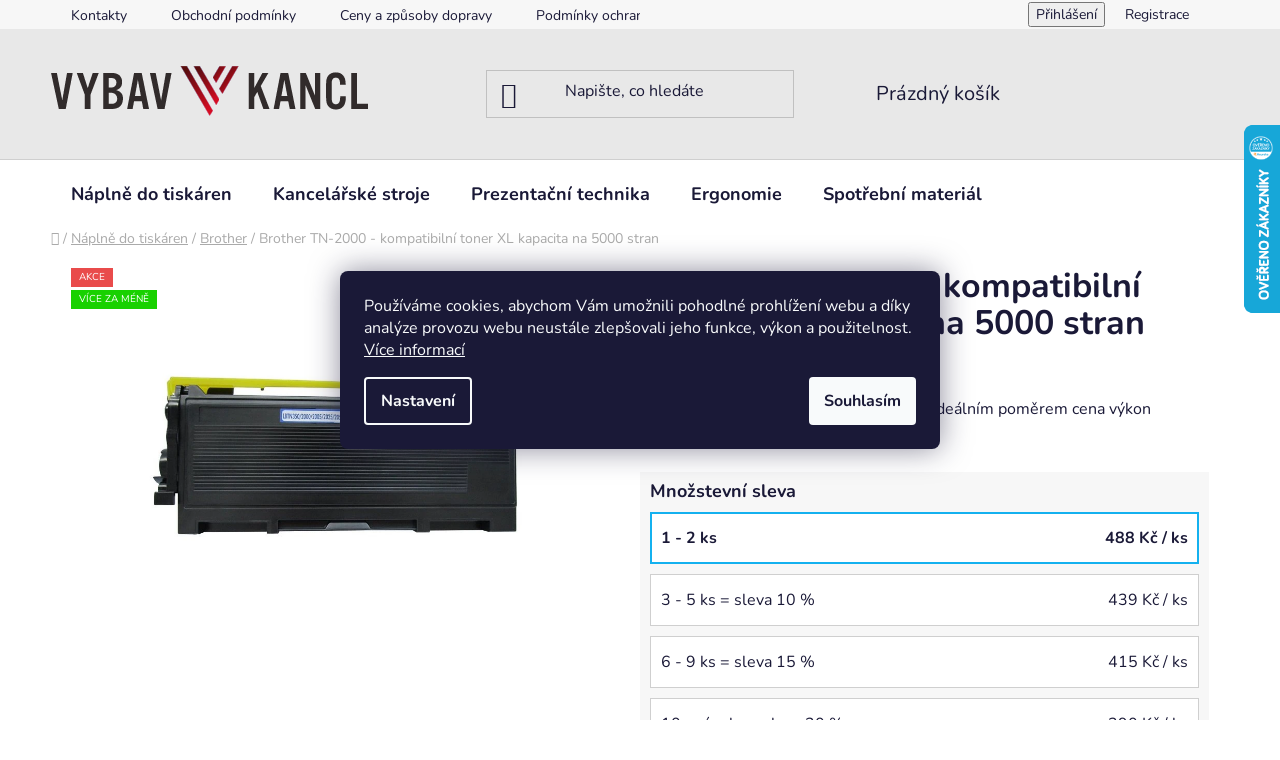

--- FILE ---
content_type: text/html; charset=utf-8
request_url: https://www.vybavkancl.cz/brother-tn-2000-kompatibilni-toner-xl-kapacita-na-5000-stran/
body_size: 34932
content:
<!doctype html><html lang="cs" dir="ltr" class="header-background-light external-fonts-loaded"><head><meta charset="utf-8" /><meta name="viewport" content="width=device-width,initial-scale=1" /><title>Brother TN-2000 kompatibilní toner XL kapacita 5000 stran</title><link rel="preconnect" href="https://cdn.myshoptet.com" /><link rel="dns-prefetch" href="https://cdn.myshoptet.com" /><link rel="preload" href="https://cdn.myshoptet.com/prj/dist/master/cms/libs/jquery/jquery-1.11.3.min.js" as="script" /><link href="https://cdn.myshoptet.com/prj/dist/master/cms/templates/frontend_templates/shared/css/font-face/nunito.css" rel="stylesheet"><link href="https://cdn.myshoptet.com/prj/dist/master/shop/dist/font-shoptet-13.css.3c47e30adfa2e9e2683b.css" rel="stylesheet"><script>
dataLayer = [];
dataLayer.push({'shoptet' : {
    "pageId": 1138,
    "pageType": "productDetail",
    "currency": "CZK",
    "currencyInfo": {
        "decimalSeparator": ",",
        "exchangeRate": 1,
        "priceDecimalPlaces": 0,
        "symbol": "K\u010d",
        "symbolLeft": 0,
        "thousandSeparator": " "
    },
    "language": "cs",
    "projectId": 499054,
    "product": {
        "id": 4135,
        "guid": "cdd1c9f6-dc98-11ec-b86a-ecf4bbd76e50",
        "hasVariants": false,
        "codes": [
            {
                "code": "498L00003",
                "quantity": "> 10",
                "stocks": [
                    {
                        "id": "ext",
                        "quantity": "> 10"
                    }
                ]
            }
        ],
        "code": "498L00003",
        "name": "Brother TN-2000 - kompatibiln\u00ed toner XL kapacita na 5000 stran",
        "appendix": "",
        "weight": 0,
        "manufacturer": "VybavKancl",
        "manufacturerGuid": "1EF5334727556BBC9A02DA0BA3DED3EE",
        "currentCategory": "N\u00e1pln\u011b do tisk\u00e1ren | n\u00e1pln\u011b Brother",
        "currentCategoryGuid": "b29a34ac-dc98-11ec-addb-ecf4bbd76e50",
        "defaultCategory": "N\u00e1pln\u011b do tisk\u00e1ren | n\u00e1pln\u011b Brother",
        "defaultCategoryGuid": "b29a34ac-dc98-11ec-addb-ecf4bbd76e50",
        "currency": "CZK",
        "priceWithVat": 488
    },
    "stocks": [
        {
            "id": "ext",
            "title": "Sklad",
            "isDeliveryPoint": 0,
            "visibleOnEshop": 1
        }
    ],
    "cartInfo": {
        "id": null,
        "freeShipping": false,
        "freeShippingFrom": 1999,
        "leftToFreeGift": {
            "formattedPrice": "0 K\u010d",
            "priceLeft": 0
        },
        "freeGift": false,
        "leftToFreeShipping": {
            "priceLeft": 1999,
            "dependOnRegion": 0,
            "formattedPrice": "1 999 K\u010d"
        },
        "discountCoupon": [],
        "getNoBillingShippingPrice": {
            "withoutVat": 0,
            "vat": 0,
            "withVat": 0
        },
        "cartItems": [],
        "taxMode": "ORDINARY"
    },
    "cart": [],
    "customer": {
        "priceRatio": 1,
        "priceListId": 1,
        "groupId": null,
        "registered": false,
        "mainAccount": false
    }
}});
dataLayer.push({'cookie_consent' : {
    "marketing": "denied",
    "analytics": "denied"
}});
document.addEventListener('DOMContentLoaded', function() {
    shoptet.consent.onAccept(function(agreements) {
        if (agreements.length == 0) {
            return;
        }
        dataLayer.push({
            'cookie_consent' : {
                'marketing' : (agreements.includes(shoptet.config.cookiesConsentOptPersonalisation)
                    ? 'granted' : 'denied'),
                'analytics': (agreements.includes(shoptet.config.cookiesConsentOptAnalytics)
                    ? 'granted' : 'denied')
            },
            'event': 'cookie_consent'
        });
    });
});
</script>

<!-- Google Tag Manager -->
<script>(function(w,d,s,l,i){w[l]=w[l]||[];w[l].push({'gtm.start':
new Date().getTime(),event:'gtm.js'});var f=d.getElementsByTagName(s)[0],
j=d.createElement(s),dl=l!='dataLayer'?'&l='+l:'';j.async=true;j.src=
'https://www.googletagmanager.com/gtm.js?id='+i+dl;f.parentNode.insertBefore(j,f);
})(window,document,'script','dataLayer','GTM-WQVC25H');</script>
<!-- End Google Tag Manager -->

<meta property="og:type" content="website"><meta property="og:site_name" content="vybavkancl.cz"><meta property="og:url" content="https://www.vybavkancl.cz/brother-tn-2000-kompatibilni-toner-xl-kapacita-na-5000-stran/"><meta property="og:title" content="Brother TN-2000 kompatibilní toner XL kapacita 5000 stran"><meta name="author" content="VybavKancl"><meta name="web_author" content="Shoptet.cz"><meta name="dcterms.rightsHolder" content="www.vybavkancl.cz"><meta name="robots" content="index,follow"><meta property="og:image" content="https://cdn.myshoptet.com/usr/www.vybavkancl.cz/user/shop/big/4135_brother-tn-2000-kompatibilni-toner-xl-kapacita-na-5000-stran.jpg?664688d5"><meta property="og:description" content="vybavkancl - náplně do Vaší tiskárny, rychle, spolehlivě a levně, více než 20 let zkušeností, rádi poradíme, možnost nákupu formou náhradního plnění"><meta name="description" content="vybavkancl - náplně do Vaší tiskárny, rychle, spolehlivě a levně, více než 20 let zkušeností, rádi poradíme, možnost nákupu formou náhradního plnění"><meta property="product:price:amount" content="488"><meta property="product:price:currency" content="CZK"><style>:root {--color-primary: #e74c3c;--color-primary-h: 6;--color-primary-s: 78%;--color-primary-l: 57%;--color-primary-hover: #d93621;--color-primary-hover-h: 7;--color-primary-hover-s: 74%;--color-primary-hover-l: 49%;--color-secondary: #14b1ef;--color-secondary-h: 197;--color-secondary-s: 87%;--color-secondary-l: 51%;--color-secondary-hover: #00a3df;--color-secondary-hover-h: 196;--color-secondary-hover-s: 100%;--color-secondary-hover-l: 44%;--color-tertiary: #e87e72;--color-tertiary-h: 6;--color-tertiary-s: 72%;--color-tertiary-l: 68%;--color-tertiary-hover: #e86456;--color-tertiary-hover-h: 6;--color-tertiary-hover-s: 76%;--color-tertiary-hover-l: 62%;--color-header-background: #e8e8e8;--template-font: "Nunito";--template-headings-font: "Nunito";--header-background-url: url("[data-uri]");--cookies-notice-background: #1A1937;--cookies-notice-color: #F8FAFB;--cookies-notice-button-hover: #f5f5f5;--cookies-notice-link-hover: #27263f;--templates-update-management-preview-mode-content: "Náhled aktualizací šablony je aktivní pro váš prohlížeč."}</style>
    
    <link href="https://cdn.myshoptet.com/prj/dist/master/shop/dist/main-13.less.fdb02770e668ba5a70b5.css" rel="stylesheet" />
            <link href="https://cdn.myshoptet.com/prj/dist/master/shop/dist/mobile-header-v1-13.less.629f2f48911e67d0188c.css" rel="stylesheet" />
    
    <script>var shoptet = shoptet || {};</script>
    <script src="https://cdn.myshoptet.com/prj/dist/master/shop/dist/main-3g-header.js.27c4444ba5dd6be3416d.js"></script>
<!-- User include --><!-- api 494(146) html code header -->
<link rel="stylesheet" href="https://cdn.myshoptet.com/usr/api2.dklab.cz/user/documents/_doplnky/porovnavac/499054/9/499054_9.css" type="text/css" /><style>
        :root {
            --dklab-comparer-flag-color: #239CEB;
            --dklab-comparer-flag-text-color: #FFFFFF;
            --dklab-comparer-add-text-color: #000000;
            --dklab-comparer-remove-text-color: #239CEB;
            --dklab-comparer-header-icon-color: #41D93B;
            --dklab-comparer-border-color: #000000;            
            --dklab-comparer-counter-color: #EB2A33;            
        }</style>
<!-- api 498(150) html code header -->
<script async src="https://scripts.luigisbox.tech/LBX-315520.js"></script><meta name="luigisbox-tracker-id" content="266759-315520,cs"/><script type="text/javascript">const isPlpEnabled = sessionStorage.getItem('lbPlpEnabled') === 'true';if (isPlpEnabled) {const style = document.createElement("style");style.type = "text/css";style.id = "lb-plp-style";style.textContent = `body.type-category #content-wrapper,body.type-search #content-wrapper,body.type-category #content,body.type-search #content,body.type-category #content-in,body.type-search #content-in,body.type-category #main-in,body.type-search #main-in {min-height: 100vh;}body.type-category #content-wrapper > *,body.type-search #content-wrapper > *,body.type-category #content > *,body.type-search #content > *,body.type-category #content-in > *,body.type-search #content-in > *,body.type-category #main-in > *,body.type-search #main-in > * {display: none;}`;document.head.appendChild(style);}</script>
<!-- api 1694(1278) html code header -->
<script type="text/javascript" src="https://app.dekovacka.cz/thankyou.js" async defer></script>
<!-- api 1875(1440) html code header -->

<script type="text/javascript">
var _IMT = _IMT || [];
const _imShoptetSettings = [{
    language: "cs",
    apiKey: "1969913d7d4641f08f80eecce1476bf1",
    currencyCode: "CZK"
}];
(function() {
    var date = new Date();
    var pref = date.getFullYear()+'-'+date.getMonth()+'-'+date.getDate();
    var p = document.createElement('script'); p.type = 'text/javascript'; p.async = true;
        p.src = 'https://static.imservice99.eu/shoptet.im.min.js?'+pref;
        var s = document.getElementsByTagName('script')[0]; s.parentNode.insertBefore(p, s);
})();
</script>
    
<!-- service 494(146) html code header -->
<style>
@font-face {
    font-family: 'porovnavac';
    src:  url('https://cdn.myshoptet.com/usr/api2.dklab.cz/user/documents/_doplnky/porovnavac/font/porovnavac.eot?v6');
    src:  url('https://cdn.myshoptet.com/usr/api2.dklab.cz/user/documents/_doplnky/porovnavac/font/porovnavac.eot?v6#iefix') format('embedded-opentype'),
    url('https://cdn.myshoptet.com/usr/api2.dklab.cz/user/documents/_doplnky/porovnavac/font/porovnavac.ttf?v6') format('truetype'),
    url('https://cdn.myshoptet.com/usr/api2.dklab.cz/user/documents/_doplnky/porovnavac/font/porovnavac.woff?v6') format('woff'),
    url('https://cdn.myshoptet.com/usr/api2.dklab.cz/user/documents/_doplnky/porovnavac/font/porovnavac.svg?v6') format('svg');
    font-weight: normal;
    font-style: normal;
}
</style>
<!-- project html code header -->
<link rel="apple-touch-icon" sizes="180x180" href="/user/documents/apple-touch-icon.png">
<link rel="icon" type="image/png" sizes="32x32" href="/user/documents/favicon-32x32.png">
<link rel="icon" type="image/png" sizes="16x16" href="/user/documents/favicon-16x16.png">
<link rel="manifest" href="/user/documents/site.webmanifest">
<link rel="mask-icon" href="/user/documents/safari-pinned-tab.svg" color="#5bbad5">
<link rel="shortcut icon" href="/user/documents/favicon.ico">
<meta name="msapplication-TileColor" content="#da532c">
<meta name="msapplication-config" content="/user/documents/browserconfig.xml">
<meta name="theme-color" content="#ffffff">

<style>
@media (min-width: 480px) {
	#header .site-name a img {
    max-height: 50px;
		}

	header#header .header-top .header-top-wrapper {
    min-height: 100px;
		}
	}

@media (min-width: 768px) {
	table.detail-parameters tbody tr th {
		width: 15%;
		min-width: 190px;
		}
	}

@media (min-width: 1200px) {
	.extended-description {
  	flex: 0 1 auto;
  	width: 100%;
		}
	}

/** **/
body:is(.in-struny-3d-tisk,.in-naplne-toshiba,.in-sharp,.in-panasonic,.in-naplne-dell,.in-naplne-ricoh,.in-star,.in-nakajima,.in-naplne-xerox,.in-naplne-samsung,.in-naplne-kyocera-mita,.in-naplne-lexmark,.in-naplne-konica-minolta,.in-naplne-oki,.in-naplne-hp,.in-naplne-epson,.in-naplne-canon,.in-naplne-brother,.in-naplne-do-tiskaren) .slider-wrapper,
body:is(.in-struny-3d-tisk,.in-naplne-toshiba,.in-sharp,.in-panasonic,.in-naplne-dell,.in-naplne-ricoh,.in-star,.in-nakajima,.in-naplne-xerox,.in-naplne-samsung,.in-naplne-kyocera-mita,.in-naplne-lexmark,.in-naplne-konica-minolta,.in-naplne-oki,.in-naplne-hp,.in-naplne-epson,.in-naplne-canon,.in-naplne-brother,.in-naplne-do-tiskaren) .filter-section-manufacturer { display: none; }
body:is(.in-struny-3d-tisk,.in-naplne-toshiba,.in-sharp,.in-panasonic,.in-naplne-dell,.in-naplne-ricoh,.in-star,.in-nakajima,.in-naplne-xerox,.in-naplne-samsung,.in-naplne-kyocera-mita,.in-naplne-lexmark,.in-naplne-konica-minolta,.in-naplne-oki,.in-naplne-hp,.in-naplne-epson,.in-naplne-canon,.in-naplne-brother,.in-naplne-do-tiskaren) div#category-filter-hover {
	display: flex;
	flex-direction: column;
	}

.product-slider-holder .product-slider-pagination .pagination-button{width: 12px;height: 12px;border-radius: 12px;}

</style>
<link rel="stylesheet" href="/user/documents/style.css?v=1.111111">
<style>
@media(min-width:992px){
.popup-widget{z-index:1003;}
}
</style>
<script type="text/javascript">
//<![CDATA[
var _hwq = _hwq || [];
    _hwq.push(['setKey', 'C2C9A79950AC031B45FFF5A24E77A3CB']);_hwq.push(['setTopPos', '60']);_hwq.push(['showWidget', '22']);(function() {
    var ho = document.createElement('script'); ho.type = 'text/javascript'; ho.async = true;
    ho.src = 'https://cz.im9.cz/direct/i/gjs.php?n=wdgt&sak=C2C9A79950AC031B45FFF5A24E77A3CB';
    var s = document.getElementsByTagName('script')[0]; s.parentNode.insertBefore(ho, s);
})();
//]]>
</script>

<meta name="facebook-domain-verification" content="mzvm4h4hu6kyfynjnbfkrvqxmp0hgv" />

<!-- Google tag (gtag.js) -->
<script async src="https://www.googletagmanager.com/gtag/js?id=G-CZWV6S6DD9"></script>
<script>
  window.dataLayer = window.dataLayer || [];
  function gtag(){dataLayer.push(arguments);}
  gtag('js', new Date());

  gtag('config', 'G-CZWV6S6DD9');
</script>


<!-- /User include --><link rel="canonical" href="https://www.vybavkancl.cz/brother-tn-2000-kompatibilni-toner-xl-kapacita-na-5000-stran/" />    <!-- Global site tag (gtag.js) - Google Analytics -->
    <script async src="https://www.googletagmanager.com/gtag/js?id=G-CZWV6S6DD9"></script>
    <script>
        
        window.dataLayer = window.dataLayer || [];
        function gtag(){dataLayer.push(arguments);}
        

                    console.debug('default consent data');

            gtag('consent', 'default', {"ad_storage":"denied","analytics_storage":"denied","ad_user_data":"denied","ad_personalization":"denied","wait_for_update":500});
            dataLayer.push({
                'event': 'default_consent'
            });
        
        gtag('js', new Date());

                gtag('config', 'UA-222587425-1', { 'groups': "UA" });
        
                gtag('config', 'G-CZWV6S6DD9', {"groups":"GA4","send_page_view":false,"content_group":"productDetail","currency":"CZK","page_language":"cs"});
        
                gtag('config', 'AW-10865717614', {"allow_enhanced_conversions":true});
        
        
        
        
        
                    gtag('event', 'page_view', {"send_to":"GA4","page_language":"cs","content_group":"productDetail","currency":"CZK"});
        
                gtag('set', 'currency', 'CZK');

        gtag('event', 'view_item', {
            "send_to": "UA",
            "items": [
                {
                    "id": "498L00003",
                    "name": "Brother TN-2000 - kompatibiln\u00ed toner XL kapacita na 5000 stran",
                    "category": "N\u00e1pln\u011b do tisk\u00e1ren \/ n\u00e1pln\u011b Brother",
                                        "brand": "VybavKancl",
                                                            "price": 403
                }
            ]
        });
        
        
        
        
        
                    gtag('event', 'view_item', {"send_to":"GA4","page_language":"cs","content_group":"productDetail","value":403,"currency":"CZK","items":[{"item_id":"498L00003","item_name":"Brother TN-2000 - kompatibiln\u00ed toner XL kapacita na 5000 stran","item_brand":"VybavKancl","item_category":"N\u00e1pln\u011b do tisk\u00e1ren","item_category2":"n\u00e1pln\u011b Brother","price":403,"quantity":1,"index":0}]});
        
        
        
        
        
        
        
        document.addEventListener('DOMContentLoaded', function() {
            if (typeof shoptet.tracking !== 'undefined') {
                for (var id in shoptet.tracking.bannersList) {
                    gtag('event', 'view_promotion', {
                        "send_to": "UA",
                        "promotions": [
                            {
                                "id": shoptet.tracking.bannersList[id].id,
                                "name": shoptet.tracking.bannersList[id].name,
                                "position": shoptet.tracking.bannersList[id].position
                            }
                        ]
                    });
                }
            }

            shoptet.consent.onAccept(function(agreements) {
                if (agreements.length !== 0) {
                    console.debug('gtag consent accept');
                    var gtagConsentPayload =  {
                        'ad_storage': agreements.includes(shoptet.config.cookiesConsentOptPersonalisation)
                            ? 'granted' : 'denied',
                        'analytics_storage': agreements.includes(shoptet.config.cookiesConsentOptAnalytics)
                            ? 'granted' : 'denied',
                                                                                                'ad_user_data': agreements.includes(shoptet.config.cookiesConsentOptPersonalisation)
                            ? 'granted' : 'denied',
                        'ad_personalization': agreements.includes(shoptet.config.cookiesConsentOptPersonalisation)
                            ? 'granted' : 'denied',
                        };
                    console.debug('update consent data', gtagConsentPayload);
                    gtag('consent', 'update', gtagConsentPayload);
                    dataLayer.push(
                        { 'event': 'update_consent' }
                    );
                }
            });
        });
    </script>
<script>
    (function(t, r, a, c, k, i, n, g) { t['ROIDataObject'] = k;
    t[k]=t[k]||function(){ (t[k].q=t[k].q||[]).push(arguments) },t[k].c=i;n=r.createElement(a),
    g=r.getElementsByTagName(a)[0];n.async=1;n.src=c;g.parentNode.insertBefore(n,g)
    })(window, document, 'script', '//www.heureka.cz/ocm/sdk.js?source=shoptet&version=2&page=product_detail', 'heureka', 'cz');

    heureka('set_user_consent', 0);
</script>
</head><body class="desktop id-1138 in-naplne-brother template-13 type-product type-detail one-column-body columns-mobile-2 columns-4 smart-labels-active ums_forms_redesign--off ums_a11y_category_page--on ums_discussion_rating_forms--off ums_flags_display_unification--on ums_a11y_login--on mobile-header-version-1"><noscript>
    <style>
        #header {
            padding-top: 0;
            position: relative !important;
            top: 0;
        }
        .header-navigation {
            position: relative !important;
        }
        .overall-wrapper {
            margin: 0 !important;
        }
        body:not(.ready) {
            visibility: visible !important;
        }
    </style>
    <div class="no-javascript">
        <div class="no-javascript__title">Musíte změnit nastavení vašeho prohlížeče</div>
        <div class="no-javascript__text">Podívejte se na: <a href="https://www.google.com/support/bin/answer.py?answer=23852">Jak povolit JavaScript ve vašem prohlížeči</a>.</div>
        <div class="no-javascript__text">Pokud používáte software na blokování reklam, může být nutné povolit JavaScript z této stránky.</div>
        <div class="no-javascript__text">Děkujeme.</div>
    </div>
</noscript>

        <div id="fb-root"></div>
        <script>
            window.fbAsyncInit = function() {
                FB.init({
                    autoLogAppEvents : true,
                    xfbml            : true,
                    version          : 'v24.0'
                });
            };
        </script>
        <script async defer crossorigin="anonymous" src="https://connect.facebook.net/cs_CZ/sdk.js#xfbml=1&version=v24.0"></script>
<!-- Google Tag Manager (noscript) -->
<noscript><iframe src="https://www.googletagmanager.com/ns.html?id=GTM-WQVC25H"
height="0" width="0" style="display:none;visibility:hidden"></iframe></noscript>
<!-- End Google Tag Manager (noscript) -->

    <div class="siteCookies siteCookies--center siteCookies--dark js-siteCookies" role="dialog" data-testid="cookiesPopup" data-nosnippet>
        <div class="siteCookies__form">
            <div class="siteCookies__content">
                <div class="siteCookies__text">
                    Používáme cookies, abychom Vám umožnili pohodlné prohlížení webu a díky analýze provozu webu neustále zlepšovali jeho funkce, výkon a použitelnost. <a href="https://www.vybavkancl.cz/podminky-ochrany-osobnich-udaju/" target="_blank" rel="noopener noreferrer">Více informací</a>
                </div>
                <p class="siteCookies__links">
                    <button class="siteCookies__link js-cookies-settings" aria-label="Nastavení cookies" data-testid="cookiesSettings">Nastavení</button>
                </p>
            </div>
            <div class="siteCookies__buttonWrap">
                                <button class="siteCookies__button js-cookiesConsentSubmit" value="all" aria-label="Přijmout cookies" data-testid="buttonCookiesAccept">Souhlasím</button>
            </div>
        </div>
        <script>
            document.addEventListener("DOMContentLoaded", () => {
                const siteCookies = document.querySelector('.js-siteCookies');
                document.addEventListener("scroll", shoptet.common.throttle(() => {
                    const st = document.documentElement.scrollTop;
                    if (st > 1) {
                        siteCookies.classList.add('siteCookies--scrolled');
                    } else {
                        siteCookies.classList.remove('siteCookies--scrolled');
                    }
                }, 100));
            });
        </script>
    </div>
<a href="#content" class="skip-link sr-only">Přejít na obsah</a><div class="overall-wrapper"><div class="user-action"><div class="container">
    <div class="user-action-in">
                    <div id="login" class="user-action-login popup-widget login-widget" role="dialog" aria-labelledby="loginHeading">
        <div class="popup-widget-inner">
                            <h2 id="loginHeading">Přihlášení k vašemu účtu</h2><div id="customerLogin"><form action="/action/Customer/Login/" method="post" id="formLoginIncluded" class="csrf-enabled formLogin" data-testid="formLogin"><input type="hidden" name="referer" value="" /><div class="form-group"><div class="input-wrapper email js-validated-element-wrapper no-label"><input type="email" name="email" class="form-control" autofocus placeholder="E-mailová adresa (např. jan@novak.cz)" data-testid="inputEmail" autocomplete="email" required /></div></div><div class="form-group"><div class="input-wrapper password js-validated-element-wrapper no-label"><input type="password" name="password" class="form-control" placeholder="Heslo" data-testid="inputPassword" autocomplete="current-password" required /><span class="no-display">Nemůžete vyplnit toto pole</span><input type="text" name="surname" value="" class="no-display" /></div></div><div class="form-group"><div class="login-wrapper"><button type="submit" class="btn btn-secondary btn-text btn-login" data-testid="buttonSubmit">Přihlásit se</button><div class="password-helper"><a href="/registrace/" data-testid="signup" rel="nofollow">Nová registrace</a><a href="/klient/zapomenute-heslo/" rel="nofollow">Zapomenuté heslo</a></div></div></div><div class="social-login-buttons"><div class="social-login-buttons-divider"><span>nebo</span></div><div class="form-group"><a href="/action/Social/login/?provider=Seznam" class="login-btn seznam" rel="nofollow"><span class="login-seznam-icon"></span><strong>Přihlásit se přes Seznam</strong></a></div></div></form>
</div>                    </div>
    </div>

                <div id="cart-widget" class="user-action-cart popup-widget cart-widget loader-wrapper" data-testid="popupCartWidget" role="dialog" aria-hidden="true">
            <div class="popup-widget-inner cart-widget-inner place-cart-here">
                <div class="loader-overlay">
                    <div class="loader"></div>
                </div>
            </div>
        </div>
    </div>
</div>
</div><div class="top-navigation-bar" data-testid="topNavigationBar">

    <div class="container">

                            <div class="top-navigation-menu">
                <ul class="top-navigation-bar-menu">
                                            <li class="top-navigation-menu-item-29">
                            <a href="/kontakty/" title="Kontakty">Kontakty</a>
                        </li>
                                            <li class="top-navigation-menu-item-39">
                            <a href="/obchodni-podminky/" title="Obchodní podmínky">Obchodní podmínky</a>
                        </li>
                                            <li class="top-navigation-menu-item-1105">
                            <a href="/druhy-a-ceny-dopravy/" title="Ceny a způsoby dopravy">Ceny a způsoby dopravy</a>
                        </li>
                                            <li class="top-navigation-menu-item-691">
                            <a href="/podminky-ochrany-osobnich-udaju/" title="Podmínky ochrany osobních údajů ">Podmínky ochrany osobních údajů </a>
                        </li>
                                            <li class="top-navigation-menu-item-1264">
                            <a href="/zaruka-a-reklamace/" title="Záruka a reklamace">Záruka a reklamace</a>
                        </li>
                                    </ul>
                <div class="top-navigation-menu-trigger">Více</div>
                <ul class="top-navigation-bar-menu-helper"></ul>
            </div>
        
        <div class="top-navigation-tools">
                        <button class="top-nav-button top-nav-button-login toggle-window" type="button" data-target="login" aria-haspopup="dialog" aria-controls="login" aria-expanded="false" data-testid="signin"><span>Přihlášení</span></button>
    <a href="/registrace/" class="top-nav-button top-nav-button-register" data-testid="headerSignup">Registrace</a>
        </div>

    </div>

</div>
<header id="header">
        <div class="header-top">
            <div class="container navigation-wrapper header-top-wrapper">
                <div class="site-name"><a href="/" data-testid="linkWebsiteLogo"><img src="https://cdn.myshoptet.com/usr/www.vybavkancl.cz/user/logos/psd-svg-logo-266-3.svg" alt="VybavKancl" fetchpriority="low" /></a></div>                <div class="search" itemscope itemtype="https://schema.org/WebSite">
                    <meta itemprop="headline" content="náplně Brother"/><meta itemprop="url" content="https://www.vybavkancl.cz"/><meta itemprop="text" content="vybavkancl - náplně do Vaší tiskárny, rychle, spolehlivě a levně, více než 20 let zkušeností, rádi poradíme, možnost nákupu formou náhradního plnění"/>                    <form action="/action/ProductSearch/prepareString/" method="post"
    id="formSearchForm" class="search-form compact-form js-search-main"
    itemprop="potentialAction" itemscope itemtype="https://schema.org/SearchAction" data-testid="searchForm">
    <fieldset>
        <meta itemprop="target"
            content="https://www.vybavkancl.cz/vyhledavani/?string={string}"/>
        <input type="hidden" name="language" value="cs"/>
        
            
    <span class="search-input-icon" aria-hidden="true"></span>

<input
    type="search"
    name="string"
        class="query-input form-control search-input js-search-input"
    placeholder="Napište, co hledáte"
    autocomplete="off"
    required
    itemprop="query-input"
    aria-label="Vyhledávání"
    data-testid="searchInput"
>
            <button type="submit" class="btn btn-default search-button" data-testid="searchBtn">Hledat</button>
        
    </fieldset>
</form>
                </div>
                <div class="navigation-buttons">
                    <a href="#" class="toggle-window" data-target="search" data-testid="linkSearchIcon"><span class="sr-only">Hledat</span></a>
                        
    <a href="/kosik/" class="btn btn-icon toggle-window cart-count" data-target="cart" data-hover="true" data-redirect="true" data-testid="headerCart" rel="nofollow" aria-haspopup="dialog" aria-expanded="false" aria-controls="cart-widget">
        
                <span class="sr-only">Nákupní košík</span>
        
            <span class="cart-price visible-lg-inline-block" data-testid="headerCartPrice">
                                    Prázdný košík                            </span>
        
    
            </a>
                    <a href="#" class="toggle-window" data-target="navigation" data-testid="hamburgerMenu"></a>
                </div>
            </div>
        </div>
        <div class="header-bottom">
            <div class="container navigation-wrapper header-bottom-wrapper js-navigation-container">
                <nav id="navigation" aria-label="Hlavní menu" data-collapsible="true"><div class="navigation-in menu"><ul class="menu-level-1" role="menubar" data-testid="headerMenuItems"><li class="menu-item-1135 ext" role="none"><a href="/naplne-do-tiskaren/" data-testid="headerMenuItem" role="menuitem" aria-haspopup="true" aria-expanded="false"><b>Náplně do tiskáren</b><span class="submenu-arrow"></span></a><ul class="menu-level-2" aria-label="Náplně do tiskáren" tabindex="-1" role="menu"><li class="menu-item-1138 active" role="none"><a href="/naplne-brother/" class="menu-image" data-testid="headerMenuItem" tabindex="-1" aria-hidden="true"><img src="data:image/svg+xml,%3Csvg%20width%3D%22140%22%20height%3D%22100%22%20xmlns%3D%22http%3A%2F%2Fwww.w3.org%2F2000%2Fsvg%22%3E%3C%2Fsvg%3E" alt="" aria-hidden="true" width="140" height="100"  data-src="https://cdn.myshoptet.com/usr/www.vybavkancl.cz/user/categories/thumb/brother-logo.gif" fetchpriority="low" /></a><div><a href="/naplne-brother/" data-testid="headerMenuItem" role="menuitem"><span>Brother</span></a>
                        </div></li><li class="menu-item-1141 has-third-level" role="none"><a href="/naplne-canon/" class="menu-image" data-testid="headerMenuItem" tabindex="-1" aria-hidden="true"><img src="data:image/svg+xml,%3Csvg%20width%3D%22140%22%20height%3D%22100%22%20xmlns%3D%22http%3A%2F%2Fwww.w3.org%2F2000%2Fsvg%22%3E%3C%2Fsvg%3E" alt="" aria-hidden="true" width="140" height="100"  data-src="https://cdn.myshoptet.com/usr/www.vybavkancl.cz/user/categories/thumb/canon_logo.jpg" fetchpriority="low" /></a><div><a href="/naplne-canon/" data-testid="headerMenuItem" role="menuitem"><span>Canon</span></a>
                                                    <ul class="menu-level-3" role="menu">
                                                                    <li class="menu-item-100610" role="none">
                                        <a href="/inkousty-canon/" data-testid="headerMenuItem" role="menuitem">
                                            inkousty</a>,                                    </li>
                                                                    <li class="menu-item-100613" role="none">
                                        <a href="/tonery-canon/" data-testid="headerMenuItem" role="menuitem">
                                            tonery</a>                                    </li>
                                                            </ul>
                        </div></li><li class="menu-item-1144" role="none"><a href="/naplne-epson/" class="menu-image" data-testid="headerMenuItem" tabindex="-1" aria-hidden="true"><img src="data:image/svg+xml,%3Csvg%20width%3D%22140%22%20height%3D%22100%22%20xmlns%3D%22http%3A%2F%2Fwww.w3.org%2F2000%2Fsvg%22%3E%3C%2Fsvg%3E" alt="" aria-hidden="true" width="140" height="100"  data-src="https://cdn.myshoptet.com/usr/www.vybavkancl.cz/user/categories/thumb/logo-epson.jpg" fetchpriority="low" /></a><div><a href="/naplne-epson/" data-testid="headerMenuItem" role="menuitem"><span>Epson</span></a>
                        </div></li><li class="menu-item-1147 has-third-level" role="none"><a href="/naplne-hp/" class="menu-image" data-testid="headerMenuItem" tabindex="-1" aria-hidden="true"><img src="data:image/svg+xml,%3Csvg%20width%3D%22140%22%20height%3D%22100%22%20xmlns%3D%22http%3A%2F%2Fwww.w3.org%2F2000%2Fsvg%22%3E%3C%2Fsvg%3E" alt="" aria-hidden="true" width="140" height="100"  data-src="https://cdn.myshoptet.com/usr/www.vybavkancl.cz/user/categories/thumb/logo_hp.png" fetchpriority="low" /></a><div><a href="/naplne-hp/" data-testid="headerMenuItem" role="menuitem"><span>HP</span></a>
                                                    <ul class="menu-level-3" role="menu">
                                                                    <li class="menu-item-71876" role="none">
                                        <a href="/inkousty-hp/" data-testid="headerMenuItem" role="menuitem">
                                            inkousty</a>,                                    </li>
                                                                    <li class="menu-item-71879" role="none">
                                        <a href="/tonery-hp/" data-testid="headerMenuItem" role="menuitem">
                                            tonery</a>                                    </li>
                                                            </ul>
                        </div></li><li class="menu-item-1162" role="none"><a href="/naplne-samsung/" class="menu-image" data-testid="headerMenuItem" tabindex="-1" aria-hidden="true"><img src="data:image/svg+xml,%3Csvg%20width%3D%22140%22%20height%3D%22100%22%20xmlns%3D%22http%3A%2F%2Fwww.w3.org%2F2000%2Fsvg%22%3E%3C%2Fsvg%3E" alt="" aria-hidden="true" width="140" height="100"  data-src="https://cdn.myshoptet.com/usr/www.vybavkancl.cz/user/categories/thumb/samsung_logo.png" fetchpriority="low" /></a><div><a href="/naplne-samsung/" data-testid="headerMenuItem" role="menuitem"><span>Samsung</span></a>
                        </div></li><li class="menu-item-1165" role="none"><a href="/naplne-xerox/" class="menu-image" data-testid="headerMenuItem" tabindex="-1" aria-hidden="true"><img src="data:image/svg+xml,%3Csvg%20width%3D%22140%22%20height%3D%22100%22%20xmlns%3D%22http%3A%2F%2Fwww.w3.org%2F2000%2Fsvg%22%3E%3C%2Fsvg%3E" alt="" aria-hidden="true" width="140" height="100"  data-src="https://cdn.myshoptet.com/usr/www.vybavkancl.cz/user/categories/thumb/xerox_logo.png" fetchpriority="low" /></a><div><a href="/naplne-xerox/" data-testid="headerMenuItem" role="menuitem"><span>Xerox</span></a>
                        </div></li><li class="menu-item-1159" role="none"><a href="/naplne-oki/" class="menu-image" data-testid="headerMenuItem" tabindex="-1" aria-hidden="true"><img src="data:image/svg+xml,%3Csvg%20width%3D%22140%22%20height%3D%22100%22%20xmlns%3D%22http%3A%2F%2Fwww.w3.org%2F2000%2Fsvg%22%3E%3C%2Fsvg%3E" alt="" aria-hidden="true" width="140" height="100"  data-src="https://cdn.myshoptet.com/usr/www.vybavkancl.cz/user/categories/thumb/oki_logo.png" fetchpriority="low" /></a><div><a href="/naplne-oki/" data-testid="headerMenuItem" role="menuitem"><span>OKI</span></a>
                        </div></li><li class="menu-item-1150" role="none"><a href="/naplne-kyocera-mita/" class="menu-image" data-testid="headerMenuItem" tabindex="-1" aria-hidden="true"><img src="data:image/svg+xml,%3Csvg%20width%3D%22140%22%20height%3D%22100%22%20xmlns%3D%22http%3A%2F%2Fwww.w3.org%2F2000%2Fsvg%22%3E%3C%2Fsvg%3E" alt="" aria-hidden="true" width="140" height="100"  data-src="https://cdn.myshoptet.com/usr/www.vybavkancl.cz/user/categories/thumb/kyocera_logo.png" fetchpriority="low" /></a><div><a href="/naplne-kyocera-mita/" data-testid="headerMenuItem" role="menuitem"><span>Kyocera</span></a>
                        </div></li><li class="menu-item-19782" role="none"><a href="/naplne-pantum/" class="menu-image" data-testid="headerMenuItem" tabindex="-1" aria-hidden="true"><img src="data:image/svg+xml,%3Csvg%20width%3D%22140%22%20height%3D%22100%22%20xmlns%3D%22http%3A%2F%2Fwww.w3.org%2F2000%2Fsvg%22%3E%3C%2Fsvg%3E" alt="" aria-hidden="true" width="140" height="100"  data-src="https://cdn.myshoptet.com/usr/www.vybavkancl.cz/user/categories/thumb/logo_pantum.jpg" fetchpriority="low" /></a><div><a href="/naplne-pantum/" data-testid="headerMenuItem" role="menuitem"><span>Pantum</span></a>
                        </div></li><li class="menu-item-1153" role="none"><a href="/naplne-lexmark/" class="menu-image" data-testid="headerMenuItem" tabindex="-1" aria-hidden="true"><img src="data:image/svg+xml,%3Csvg%20width%3D%22140%22%20height%3D%22100%22%20xmlns%3D%22http%3A%2F%2Fwww.w3.org%2F2000%2Fsvg%22%3E%3C%2Fsvg%3E" alt="" aria-hidden="true" width="140" height="100"  data-src="https://cdn.myshoptet.com/usr/www.vybavkancl.cz/user/categories/thumb/lexmark_logo.png" fetchpriority="low" /></a><div><a href="/naplne-lexmark/" data-testid="headerMenuItem" role="menuitem"><span>Lexmark</span></a>
                        </div></li><li class="menu-item-1156" role="none"><a href="/naplne-konica-minolta/" class="menu-image" data-testid="headerMenuItem" tabindex="-1" aria-hidden="true"><img src="data:image/svg+xml,%3Csvg%20width%3D%22140%22%20height%3D%22100%22%20xmlns%3D%22http%3A%2F%2Fwww.w3.org%2F2000%2Fsvg%22%3E%3C%2Fsvg%3E" alt="" aria-hidden="true" width="140" height="100"  data-src="https://cdn.myshoptet.com/usr/www.vybavkancl.cz/user/categories/thumb/konica_minolta_logo.png" fetchpriority="low" /></a><div><a href="/naplne-konica-minolta/" data-testid="headerMenuItem" role="menuitem"><span>Minolta</span></a>
                        </div></li><li class="menu-item-1186" role="none"><a href="/naplne-ricoh/" class="menu-image" data-testid="headerMenuItem" tabindex="-1" aria-hidden="true"><img src="data:image/svg+xml,%3Csvg%20width%3D%22140%22%20height%3D%22100%22%20xmlns%3D%22http%3A%2F%2Fwww.w3.org%2F2000%2Fsvg%22%3E%3C%2Fsvg%3E" alt="" aria-hidden="true" width="140" height="100"  data-src="https://cdn.myshoptet.com/usr/www.vybavkancl.cz/user/categories/thumb/ricoh_logo.png" fetchpriority="low" /></a><div><a href="/naplne-ricoh/" data-testid="headerMenuItem" role="menuitem"><span>Ricoh</span></a>
                        </div></li><li class="menu-item-1183" role="none"><a href="/naplne-dell/" class="menu-image" data-testid="headerMenuItem" tabindex="-1" aria-hidden="true"><img src="data:image/svg+xml,%3Csvg%20width%3D%22140%22%20height%3D%22100%22%20xmlns%3D%22http%3A%2F%2Fwww.w3.org%2F2000%2Fsvg%22%3E%3C%2Fsvg%3E" alt="" aria-hidden="true" width="140" height="100"  data-src="https://cdn.myshoptet.com/usr/www.vybavkancl.cz/user/categories/thumb/dell_logo_(1).png" fetchpriority="low" /></a><div><a href="/naplne-dell/" data-testid="headerMenuItem" role="menuitem"><span>Dell</span></a>
                        </div></li><li class="menu-item-1189" role="none"><a href="/naplne-toshiba/" class="menu-image" data-testid="headerMenuItem" tabindex="-1" aria-hidden="true"><img src="data:image/svg+xml,%3Csvg%20width%3D%22140%22%20height%3D%22100%22%20xmlns%3D%22http%3A%2F%2Fwww.w3.org%2F2000%2Fsvg%22%3E%3C%2Fsvg%3E" alt="" aria-hidden="true" width="140" height="100"  data-src="https://cdn.myshoptet.com/usr/www.vybavkancl.cz/user/categories/thumb/toshiba_logo.png" fetchpriority="low" /></a><div><a href="/naplne-toshiba/" data-testid="headerMenuItem" role="menuitem"><span>Toshiba</span></a>
                        </div></li><li class="menu-item-1252" role="none"><a href="/struny-3d-tisk/" class="menu-image" data-testid="headerMenuItem" tabindex="-1" aria-hidden="true"><img src="data:image/svg+xml,%3Csvg%20width%3D%22140%22%20height%3D%22100%22%20xmlns%3D%22http%3A%2F%2Fwww.w3.org%2F2000%2Fsvg%22%3E%3C%2Fsvg%3E" alt="" aria-hidden="true" width="140" height="100"  data-src="https://cdn.myshoptet.com/usr/www.vybavkancl.cz/user/categories/thumb/gembird_logo.png" fetchpriority="low" /></a><div><a href="/struny-3d-tisk/" data-testid="headerMenuItem" role="menuitem"><span>3D tiskové struny</span></a>
                        </div></li><li class="menu-item-20345" role="none"><a href="/inkousty-v-lahvickach/" class="menu-image" data-testid="headerMenuItem" tabindex="-1" aria-hidden="true"><img src="data:image/svg+xml,%3Csvg%20width%3D%22140%22%20height%3D%22100%22%20xmlns%3D%22http%3A%2F%2Fwww.w3.org%2F2000%2Fsvg%22%3E%3C%2Fsvg%3E" alt="" aria-hidden="true" width="140" height="100"  data-src="https://cdn.myshoptet.com/usr/www.vybavkancl.cz/user/categories/thumb/inkjet_grafika_2_1200x1200.jpg" fetchpriority="low" /></a><div><a href="/inkousty-v-lahvickach/" data-testid="headerMenuItem" role="menuitem"><span>Inkousty v lahvičkách</span></a>
                        </div></li></ul></li>
<li class="menu-item-928 ext" role="none"><a href="/kancelarske-stroje/" data-testid="headerMenuItem" role="menuitem" aria-haspopup="true" aria-expanded="false"><b>Kancelářské stroje</b><span class="submenu-arrow"></span></a><ul class="menu-level-2" aria-label="Kancelářské stroje" tabindex="-1" role="menu"><li class="menu-item-943 has-third-level" role="none"><a href="/skartovace/" class="menu-image" data-testid="headerMenuItem" tabindex="-1" aria-hidden="true"><img src="data:image/svg+xml,%3Csvg%20width%3D%22140%22%20height%3D%22100%22%20xmlns%3D%22http%3A%2F%2Fwww.w3.org%2F2000%2Fsvg%22%3E%3C%2Fsvg%3E" alt="" aria-hidden="true" width="140" height="100"  data-src="https://cdn.myshoptet.com/usr/www.vybavkancl.cz/user/categories/thumb/skartova__e_ikona.jpg" fetchpriority="low" /></a><div><a href="/skartovace/" data-testid="headerMenuItem" role="menuitem"><span>Skartovače</span></a>
                                                    <ul class="menu-level-3" role="menu">
                                                                    <li class="menu-item-134926" role="none">
                                        <a href="/hybridni-skartovace/" data-testid="headerMenuItem" role="menuitem">
                                            Hybridní skartovače</a>,                                    </li>
                                                                    <li class="menu-item-946" role="none">
                                        <a href="/osobni-skartovace/" data-testid="headerMenuItem" role="menuitem">
                                            Osobní skartovače</a>,                                    </li>
                                                                    <li class="menu-item-1018" role="none">
                                        <a href="/kancelarske-skartovace/" data-testid="headerMenuItem" role="menuitem">
                                            Kancelářské skartovače</a>,                                    </li>
                                                                    <li class="menu-item-961" role="none">
                                        <a href="/tymove-skartovace/" data-testid="headerMenuItem" role="menuitem">
                                            Týmové skartovače</a>,                                    </li>
                                                                    <li class="menu-item-1009" role="none">
                                        <a href="/prislusenstvi-ke-skartovacum/" data-testid="headerMenuItem" role="menuitem">
                                            Příslušenství ke skartovačům</a>,                                    </li>
                                                                    <li class="menu-item-1117" role="none">
                                        <a href="/uzitecne-rady-o-vyberu-a-udrzbe-skartovacek/" data-testid="headerMenuItem" role="menuitem">
                                            Užitečné rady o výběru a údržbě skartovaček</a>                                    </li>
                                                            </ul>
                        </div></li><li class="menu-item-937 has-third-level" role="none"><a href="/rezacky/" class="menu-image" data-testid="headerMenuItem" tabindex="-1" aria-hidden="true"><img src="data:image/svg+xml,%3Csvg%20width%3D%22140%22%20height%3D%22100%22%20xmlns%3D%22http%3A%2F%2Fwww.w3.org%2F2000%2Fsvg%22%3E%3C%2Fsvg%3E" alt="" aria-hidden="true" width="140" height="100"  data-src="https://cdn.myshoptet.com/usr/www.vybavkancl.cz/user/categories/thumb/__eza__ky_ikona.jpg" fetchpriority="low" /></a><div><a href="/rezacky/" data-testid="headerMenuItem" role="menuitem"><span>Řezačky</span></a>
                                                    <ul class="menu-level-3" role="menu">
                                                                    <li class="menu-item-940" role="none">
                                        <a href="/koleckove-rezacky/" data-testid="headerMenuItem" role="menuitem">
                                            Kolečkové řezačky</a>,                                    </li>
                                                                    <li class="menu-item-979" role="none">
                                        <a href="/pakove-rezacky/" data-testid="headerMenuItem" role="menuitem">
                                            Pákové řezačky</a>,                                    </li>
                                                                    <li class="menu-item-949" role="none">
                                        <a href="/stohove-rezacky-rucni/" data-testid="headerMenuItem" role="menuitem">
                                            Stohové řezačky ruční</a>,                                    </li>
                                                                    <li class="menu-item-1045" role="none">
                                        <a href="/stohove-rezacky-elektricke/" data-testid="headerMenuItem" role="menuitem">
                                            Stohové řezačky elektrické</a>,                                    </li>
                                                                    <li class="menu-item-1060" role="none">
                                        <a href="/stohove-rezacky-prislusenstvi-2/" data-testid="headerMenuItem" role="menuitem">
                                            Stohové řezačky příslušenství</a>,                                    </li>
                                                                    <li class="menu-item-1030" role="none">
                                        <a href="/rezaci-podlozky/" data-testid="headerMenuItem" role="menuitem">
                                            Řezací podložky</a>,                                    </li>
                                                                    <li class="menu-item-1054" role="none">
                                        <a href="/rezacky-vizitek/" data-testid="headerMenuItem" role="menuitem">
                                            Řezačky vizitek</a>                                    </li>
                                                            </ul>
                        </div></li><li class="menu-item-988 has-third-level" role="none"><a href="/laminatory/" class="menu-image" data-testid="headerMenuItem" tabindex="-1" aria-hidden="true"><img src="data:image/svg+xml,%3Csvg%20width%3D%22140%22%20height%3D%22100%22%20xmlns%3D%22http%3A%2F%2Fwww.w3.org%2F2000%2Fsvg%22%3E%3C%2Fsvg%3E" alt="" aria-hidden="true" width="140" height="100"  data-src="https://cdn.myshoptet.com/usr/www.vybavkancl.cz/user/categories/thumb/lamin__tory_ikona.jpg" fetchpriority="low" /></a><div><a href="/laminatory/" data-testid="headerMenuItem" role="menuitem"><span>Laminátory</span></a>
                                                    <ul class="menu-level-3" role="menu">
                                                                    <li class="menu-item-1120" role="none">
                                        <a href="/rady-o-vyberu-laminatoru-a-laminovacich-kapes/" data-testid="headerMenuItem" role="menuitem">
                                            Jak vybrat laminátor a laminovací kapsy</a>                                    </li>
                                                            </ul>
                        </div></li><li class="menu-item-931 has-third-level" role="none"><a href="/krouzkove-vazace/" class="menu-image" data-testid="headerMenuItem" tabindex="-1" aria-hidden="true"><img src="data:image/svg+xml,%3Csvg%20width%3D%22140%22%20height%3D%22100%22%20xmlns%3D%22http%3A%2F%2Fwww.w3.org%2F2000%2Fsvg%22%3E%3C%2Fsvg%3E" alt="" aria-hidden="true" width="140" height="100"  data-src="https://cdn.myshoptet.com/usr/www.vybavkancl.cz/user/categories/thumb/krou__kov___vaza__e_ikona.jpg" fetchpriority="low" /></a><div><a href="/krouzkove-vazace/" data-testid="headerMenuItem" role="menuitem"><span>Kroužkové vazače</span></a>
                                                    <ul class="menu-level-3" role="menu">
                                                                    <li class="menu-item-934" role="none">
                                        <a href="/vazace-do-kovovych-hrbetu/" data-testid="headerMenuItem" role="menuitem">
                                            Vazače do kovových hřbetů</a>,                                    </li>
                                                                    <li class="menu-item-1033" role="none">
                                        <a href="/vazace-do-plastovych-hrbetu/" data-testid="headerMenuItem" role="menuitem">
                                            Vazače do plastových hřbetů</a>,                                    </li>
                                                                    <li class="menu-item-1126" role="none">
                                        <a href="/jak-vybrat-vazac/" data-testid="headerMenuItem" role="menuitem">
                                            Jak vybrat vazač</a>                                    </li>
                                                            </ul>
                        </div></li><li class="menu-item-1051" role="none"><a href="/termovazace/" class="menu-image" data-testid="headerMenuItem" tabindex="-1" aria-hidden="true"><img src="data:image/svg+xml,%3Csvg%20width%3D%22140%22%20height%3D%22100%22%20xmlns%3D%22http%3A%2F%2Fwww.w3.org%2F2000%2Fsvg%22%3E%3C%2Fsvg%3E" alt="" aria-hidden="true" width="140" height="100"  data-src="https://cdn.myshoptet.com/usr/www.vybavkancl.cz/user/categories/thumb/termovaza__e_ikona.jpg" fetchpriority="low" /></a><div><a href="/termovazace/" data-testid="headerMenuItem" role="menuitem"><span>Termovazače</span></a>
                        </div></li><li class="menu-item-982 has-third-level" role="none"><a href="/sesivacky/" class="menu-image" data-testid="headerMenuItem" tabindex="-1" aria-hidden="true"><img src="data:image/svg+xml,%3Csvg%20width%3D%22140%22%20height%3D%22100%22%20xmlns%3D%22http%3A%2F%2Fwww.w3.org%2F2000%2Fsvg%22%3E%3C%2Fsvg%3E" alt="" aria-hidden="true" width="140" height="100"  data-src="https://cdn.myshoptet.com/usr/www.vybavkancl.cz/user/categories/thumb/se____va__ky_ikona.jpg" fetchpriority="low" /></a><div><a href="/sesivacky/" data-testid="headerMenuItem" role="menuitem"><span>Sešívačky</span></a>
                                                    <ul class="menu-level-3" role="menu">
                                                                    <li class="menu-item-985" role="none">
                                        <a href="/spony-pro-sesivacky-2/" data-testid="headerMenuItem" role="menuitem">
                                            Spony pro sešívačky</a>,                                    </li>
                                                                    <li class="menu-item-1036" role="none">
                                        <a href="/prislusenstvi-pro-sesivacky/" data-testid="headerMenuItem" role="menuitem">
                                            Příslušenství pro sešívačky</a>                                    </li>
                                                            </ul>
                        </div></li><li class="menu-item-991 has-third-level" role="none"><a href="/derovace-vysekavace/" class="menu-image" data-testid="headerMenuItem" tabindex="-1" aria-hidden="true"><img src="data:image/svg+xml,%3Csvg%20width%3D%22140%22%20height%3D%22100%22%20xmlns%3D%22http%3A%2F%2Fwww.w3.org%2F2000%2Fsvg%22%3E%3C%2Fsvg%3E" alt="" aria-hidden="true" width="140" height="100"  data-src="https://cdn.myshoptet.com/usr/www.vybavkancl.cz/user/categories/thumb/d__rova__e_a_vysek__va__e_ikona.jpg" fetchpriority="low" /></a><div><a href="/derovace-vysekavace/" data-testid="headerMenuItem" role="menuitem"><span>Děrovače vysekávače</span></a>
                                                    <ul class="menu-level-3" role="menu">
                                                                    <li class="menu-item-19806" role="none">
                                        <a href="/cislovacky/" data-testid="headerMenuItem" role="menuitem">
                                            Číslovačky</a>                                    </li>
                                                            </ul>
                        </div></li><li class="menu-item-1075 has-third-level" role="none"><a href="/ryhovacky-a-perforovacky/" class="menu-image" data-testid="headerMenuItem" tabindex="-1" aria-hidden="true"><img src="data:image/svg+xml,%3Csvg%20width%3D%22140%22%20height%3D%22100%22%20xmlns%3D%22http%3A%2F%2Fwww.w3.org%2F2000%2Fsvg%22%3E%3C%2Fsvg%3E" alt="" aria-hidden="true" width="140" height="100"  data-src="https://cdn.myshoptet.com/usr/www.vybavkancl.cz/user/categories/thumb/r__hova__ky_a_perforova__ky_ikona.jpg" fetchpriority="low" /></a><div><a href="/ryhovacky-a-perforovacky/" data-testid="headerMenuItem" role="menuitem"><span>Rýhovačky a perforovačky</span></a>
                                                    <ul class="menu-level-3" role="menu">
                                                                    <li class="menu-item-1078" role="none">
                                        <a href="/ryhovaci-a-perforovaci-stroje/" data-testid="headerMenuItem" role="menuitem">
                                            Rýhovací a perforovací stroje</a>,                                    </li>
                                                                    <li class="menu-item-1087" role="none">
                                        <a href="/ryhovaci-stroje/" data-testid="headerMenuItem" role="menuitem">
                                            Rýhovací stroje</a>                                    </li>
                                                            </ul>
                        </div></li><li class="menu-item-20303" role="none"><a href="/skladacky-papiru/" class="menu-image" data-testid="headerMenuItem" tabindex="-1" aria-hidden="true"><img src="data:image/svg+xml,%3Csvg%20width%3D%22140%22%20height%3D%22100%22%20xmlns%3D%22http%3A%2F%2Fwww.w3.org%2F2000%2Fsvg%22%3E%3C%2Fsvg%3E" alt="" aria-hidden="true" width="140" height="100"  data-src="https://cdn.myshoptet.com/usr/www.vybavkancl.cz/user/categories/thumb/skl__da__ky_pap__r__.jpg" fetchpriority="low" /></a><div><a href="/skladacky-papiru/" data-testid="headerMenuItem" role="menuitem"><span>Skládačky papíru</span></a>
                        </div></li><li class="menu-item-20291" role="none"><a href="/brozurovaci-stroje/" class="menu-image" data-testid="headerMenuItem" tabindex="-1" aria-hidden="true"><img src="data:image/svg+xml,%3Csvg%20width%3D%22140%22%20height%3D%22100%22%20xmlns%3D%22http%3A%2F%2Fwww.w3.org%2F2000%2Fsvg%22%3E%3C%2Fsvg%3E" alt="" aria-hidden="true" width="140" height="100"  data-src="https://cdn.myshoptet.com/usr/www.vybavkancl.cz/user/categories/thumb/bro__urovac___stroje_logo.jpg" fetchpriority="low" /></a><div><a href="/brozurovaci-stroje/" data-testid="headerMenuItem" role="menuitem"><span>Brožurovací stroje</span></a>
                        </div></li><li class="menu-item-20294" role="none"><a href="/stroje-na-likvidaci-kartonu/" class="menu-image" data-testid="headerMenuItem" tabindex="-1" aria-hidden="true"><img src="data:image/svg+xml,%3Csvg%20width%3D%22140%22%20height%3D%22100%22%20xmlns%3D%22http%3A%2F%2Fwww.w3.org%2F2000%2Fsvg%22%3E%3C%2Fsvg%3E" alt="" aria-hidden="true" width="140" height="100"  data-src="https://cdn.myshoptet.com/usr/www.vybavkancl.cz/user/categories/thumb/stroje_na_likvidaci_kartonu.jpg" fetchpriority="low" /></a><div><a href="/stroje-na-likvidaci-kartonu/" data-testid="headerMenuItem" role="menuitem"><span>Stroje na likvidaci kartonu</span></a>
                        </div></li><li class="menu-item-20300" role="none"><a href="/balici-stroje/" class="menu-image" data-testid="headerMenuItem" tabindex="-1" aria-hidden="true"><img src="data:image/svg+xml,%3Csvg%20width%3D%22140%22%20height%3D%22100%22%20xmlns%3D%22http%3A%2F%2Fwww.w3.org%2F2000%2Fsvg%22%3E%3C%2Fsvg%3E" alt="" aria-hidden="true" width="140" height="100"  data-src="https://cdn.myshoptet.com/usr/www.vybavkancl.cz/user/categories/thumb/bal__c___stroje.jpg" fetchpriority="low" /></a><div><a href="/balici-stroje/" data-testid="headerMenuItem" role="menuitem"><span>Balící stroje</span></a>
                        </div></li><li class="menu-item-20297" role="none"><a href="/vyrobniky-papirovych-a-plastovych-bublin/" class="menu-image" data-testid="headerMenuItem" tabindex="-1" aria-hidden="true"><img src="data:image/svg+xml,%3Csvg%20width%3D%22140%22%20height%3D%22100%22%20xmlns%3D%22http%3A%2F%2Fwww.w3.org%2F2000%2Fsvg%22%3E%3C%2Fsvg%3E" alt="" aria-hidden="true" width="140" height="100"  data-src="https://cdn.myshoptet.com/usr/www.vybavkancl.cz/user/categories/thumb/v__robn__ky_pap__rov__ch_bublin.jpg" fetchpriority="low" /></a><div><a href="/vyrobniky-papirovych-a-plastovych-bublin/" data-testid="headerMenuItem" role="menuitem"><span>Výrobníky papírových a plastových bublin</span></a>
                        </div></li><li class="menu-item-1039 has-third-level" role="none"><a href="/cisticky-vzduchu/" class="menu-image" data-testid="headerMenuItem" tabindex="-1" aria-hidden="true"><img src="data:image/svg+xml,%3Csvg%20width%3D%22140%22%20height%3D%22100%22%20xmlns%3D%22http%3A%2F%2Fwww.w3.org%2F2000%2Fsvg%22%3E%3C%2Fsvg%3E" alt="" aria-hidden="true" width="140" height="100"  data-src="https://cdn.myshoptet.com/usr/www.vybavkancl.cz/user/categories/thumb/__isti__ky_vzduchu_ikona.jpg" fetchpriority="low" /></a><div><a href="/cisticky-vzduchu/" data-testid="headerMenuItem" role="menuitem"><span>Čističky vzduchu</span></a>
                                                    <ul class="menu-level-3" role="menu">
                                                                    <li class="menu-item-1042" role="none">
                                        <a href="/filtry-pro-cisticky-vzduchu/" data-testid="headerMenuItem" role="menuitem">
                                            Filtry pro čističky vzduchu</a>                                    </li>
                                                            </ul>
                        </div></li></ul></li>
<li class="menu-item-709 ext" role="none"><a href="/prezentacni-technika/" data-testid="headerMenuItem" role="menuitem" aria-haspopup="true" aria-expanded="false"><b>Prezentační technika</b><span class="submenu-arrow"></span></a><ul class="menu-level-2" aria-label="Prezentační technika" tabindex="-1" role="menu"><li class="menu-item-748" role="none"><a href="/tabule-korkove/" class="menu-image" data-testid="headerMenuItem" tabindex="-1" aria-hidden="true"><img src="data:image/svg+xml,%3Csvg%20width%3D%22140%22%20height%3D%22100%22%20xmlns%3D%22http%3A%2F%2Fwww.w3.org%2F2000%2Fsvg%22%3E%3C%2Fsvg%3E" alt="" aria-hidden="true" width="140" height="100"  data-src="https://cdn.myshoptet.com/usr/www.vybavkancl.cz/user/categories/thumb/korkov___tabule_ikona.jpg" fetchpriority="low" /></a><div><a href="/tabule-korkove/" data-testid="headerMenuItem" role="menuitem"><span>Tabule korkové</span></a>
                        </div></li><li class="menu-item-739" role="none"><a href="/tabule-magneticke/" class="menu-image" data-testid="headerMenuItem" tabindex="-1" aria-hidden="true"><img src="data:image/svg+xml,%3Csvg%20width%3D%22140%22%20height%3D%22100%22%20xmlns%3D%22http%3A%2F%2Fwww.w3.org%2F2000%2Fsvg%22%3E%3C%2Fsvg%3E" alt="" aria-hidden="true" width="140" height="100"  data-src="https://cdn.myshoptet.com/usr/www.vybavkancl.cz/user/categories/thumb/tabule_magnetick___ikona.jpg" fetchpriority="low" /></a><div><a href="/tabule-magneticke/" data-testid="headerMenuItem" role="menuitem"><span>Tabule magnetické</span></a>
                        </div></li><li class="menu-item-742" role="none"><a href="/tabule-magneticke-mobilni/" class="menu-image" data-testid="headerMenuItem" tabindex="-1" aria-hidden="true"><img src="data:image/svg+xml,%3Csvg%20width%3D%22140%22%20height%3D%22100%22%20xmlns%3D%22http%3A%2F%2Fwww.w3.org%2F2000%2Fsvg%22%3E%3C%2Fsvg%3E" alt="" aria-hidden="true" width="140" height="100"  data-src="https://cdn.myshoptet.com/usr/www.vybavkancl.cz/user/categories/thumb/tabule_magnetick___mobiln___ikona.jpg" fetchpriority="low" /></a><div><a href="/tabule-magneticke-mobilni/" data-testid="headerMenuItem" role="menuitem"><span>Tabule magnetické mobilní</span></a>
                        </div></li><li class="menu-item-20306" role="none"><a href="/tabule-magneticke-trojdilne/" class="menu-image" data-testid="headerMenuItem" tabindex="-1" aria-hidden="true"><img src="data:image/svg+xml,%3Csvg%20width%3D%22140%22%20height%3D%22100%22%20xmlns%3D%22http%3A%2F%2Fwww.w3.org%2F2000%2Fsvg%22%3E%3C%2Fsvg%3E" alt="" aria-hidden="true" width="140" height="100"  data-src="https://cdn.myshoptet.com/usr/www.vybavkancl.cz/user/categories/thumb/trojd__ln___tabule.jpg" fetchpriority="low" /></a><div><a href="/tabule-magneticke-trojdilne/" data-testid="headerMenuItem" role="menuitem"><span>Tabule magnetické trojdílné</span></a>
                        </div></li><li class="menu-item-20309" role="none"><a href="/tabule-filcove/" class="menu-image" data-testid="headerMenuItem" tabindex="-1" aria-hidden="true"><img src="data:image/svg+xml,%3Csvg%20width%3D%22140%22%20height%3D%22100%22%20xmlns%3D%22http%3A%2F%2Fwww.w3.org%2F2000%2Fsvg%22%3E%3C%2Fsvg%3E" alt="" aria-hidden="true" width="140" height="100"  data-src="https://cdn.myshoptet.com/usr/www.vybavkancl.cz/user/categories/thumb/filcov___tabule.jpg" fetchpriority="low" /></a><div><a href="/tabule-filcove/" data-testid="headerMenuItem" role="menuitem"><span>Tabule filcové</span></a>
                        </div></li><li class="menu-item-20312" role="none"><a href="/tabule-planovaci/" class="menu-image" data-testid="headerMenuItem" tabindex="-1" aria-hidden="true"><img src="data:image/svg+xml,%3Csvg%20width%3D%22140%22%20height%3D%22100%22%20xmlns%3D%22http%3A%2F%2Fwww.w3.org%2F2000%2Fsvg%22%3E%3C%2Fsvg%3E" alt="" aria-hidden="true" width="140" height="100"  data-src="https://cdn.myshoptet.com/usr/www.vybavkancl.cz/user/categories/thumb/pl__novac___tabule.jpg" fetchpriority="low" /></a><div><a href="/tabule-planovaci/" data-testid="headerMenuItem" role="menuitem"><span>Tabule plánovací</span></a>
                        </div></li><li class="menu-item-20315" role="none"><a href="/tabule-prezentacni/" class="menu-image" data-testid="headerMenuItem" tabindex="-1" aria-hidden="true"><img src="data:image/svg+xml,%3Csvg%20width%3D%22140%22%20height%3D%22100%22%20xmlns%3D%22http%3A%2F%2Fwww.w3.org%2F2000%2Fsvg%22%3E%3C%2Fsvg%3E" alt="" aria-hidden="true" width="140" height="100"  data-src="https://cdn.myshoptet.com/usr/www.vybavkancl.cz/user/categories/thumb/prezenta__n___tabule_logo.jpg" fetchpriority="low" /></a><div><a href="/tabule-prezentacni/" data-testid="headerMenuItem" role="menuitem"><span>Tabule prezentační</span></a>
                        </div></li><li class="menu-item-760" role="none"><a href="/sady-pro-moderatory/" class="menu-image" data-testid="headerMenuItem" tabindex="-1" aria-hidden="true"><img src="data:image/svg+xml,%3Csvg%20width%3D%22140%22%20height%3D%22100%22%20xmlns%3D%22http%3A%2F%2Fwww.w3.org%2F2000%2Fsvg%22%3E%3C%2Fsvg%3E" alt="" aria-hidden="true" width="140" height="100"  data-src="https://cdn.myshoptet.com/usr/www.vybavkancl.cz/user/categories/thumb/sada_pro_moderatory_ikona.jpg" fetchpriority="low" /></a><div><a href="/sady-pro-moderatory/" data-testid="headerMenuItem" role="menuitem"><span>Sady pro moderátory</span></a>
                        </div></li><li class="menu-item-745" role="none"><a href="/flipcharty/" class="menu-image" data-testid="headerMenuItem" tabindex="-1" aria-hidden="true"><img src="data:image/svg+xml,%3Csvg%20width%3D%22140%22%20height%3D%22100%22%20xmlns%3D%22http%3A%2F%2Fwww.w3.org%2F2000%2Fsvg%22%3E%3C%2Fsvg%3E" alt="" aria-hidden="true" width="140" height="100"  data-src="https://cdn.myshoptet.com/usr/www.vybavkancl.cz/user/categories/thumb/flipcharty_ikona.jpg" fetchpriority="low" /></a><div><a href="/flipcharty/" data-testid="headerMenuItem" role="menuitem"><span>Flipcharty</span></a>
                        </div></li><li class="menu-item-751" role="none"><a href="/vitriny/" class="menu-image" data-testid="headerMenuItem" tabindex="-1" aria-hidden="true"><img src="data:image/svg+xml,%3Csvg%20width%3D%22140%22%20height%3D%22100%22%20xmlns%3D%22http%3A%2F%2Fwww.w3.org%2F2000%2Fsvg%22%3E%3C%2Fsvg%3E" alt="" aria-hidden="true" width="140" height="100"  data-src="https://cdn.myshoptet.com/usr/www.vybavkancl.cz/user/categories/thumb/vitr__ny_ikona.jpg" fetchpriority="low" /></a><div><a href="/vitriny/" data-testid="headerMenuItem" role="menuitem"><span>Vitríny</span></a>
                        </div></li><li class="menu-item-20318" role="none"><a href="/roll-up-a-listy-na-plakaty/" class="menu-image" data-testid="headerMenuItem" tabindex="-1" aria-hidden="true"><img src="data:image/svg+xml,%3Csvg%20width%3D%22140%22%20height%3D%22100%22%20xmlns%3D%22http%3A%2F%2Fwww.w3.org%2F2000%2Fsvg%22%3E%3C%2Fsvg%3E" alt="" aria-hidden="true" width="140" height="100"  data-src="https://cdn.myshoptet.com/usr/www.vybavkancl.cz/user/categories/thumb/roll_up.jpg" fetchpriority="low" /></a><div><a href="/roll-up-a-listy-na-plakaty/" data-testid="headerMenuItem" role="menuitem"><span>Roll up a lišty na plakáty</span></a>
                        </div></li><li class="menu-item-20321" role="none"><a href="/reklamni-stojany/" class="menu-image" data-testid="headerMenuItem" tabindex="-1" aria-hidden="true"><img src="data:image/svg+xml,%3Csvg%20width%3D%22140%22%20height%3D%22100%22%20xmlns%3D%22http%3A%2F%2Fwww.w3.org%2F2000%2Fsvg%22%3E%3C%2Fsvg%3E" alt="" aria-hidden="true" width="140" height="100"  data-src="https://cdn.myshoptet.com/usr/www.vybavkancl.cz/user/categories/thumb/reklamn___stojany.jpg" fetchpriority="low" /></a><div><a href="/reklamni-stojany/" data-testid="headerMenuItem" role="menuitem"><span>Reklamní stojany</span></a>
                        </div></li><li class="menu-item-20324" role="none"><a href="/klipram/" class="menu-image" data-testid="headerMenuItem" tabindex="-1" aria-hidden="true"><img src="data:image/svg+xml,%3Csvg%20width%3D%22140%22%20height%3D%22100%22%20xmlns%3D%22http%3A%2F%2Fwww.w3.org%2F2000%2Fsvg%22%3E%3C%2Fsvg%3E" alt="" aria-hidden="true" width="140" height="100"  data-src="https://cdn.myshoptet.com/usr/www.vybavkancl.cz/user/categories/thumb/klipr__my.jpg" fetchpriority="low" /></a><div><a href="/klipram/" data-testid="headerMenuItem" role="menuitem"><span>Kliprámy</span></a>
                        </div></li><li class="menu-item-20327" role="none"><a href="/dverni-cedulky/" class="menu-image" data-testid="headerMenuItem" tabindex="-1" aria-hidden="true"><img src="data:image/svg+xml,%3Csvg%20width%3D%22140%22%20height%3D%22100%22%20xmlns%3D%22http%3A%2F%2Fwww.w3.org%2F2000%2Fsvg%22%3E%3C%2Fsvg%3E" alt="" aria-hidden="true" width="140" height="100"  data-src="https://cdn.myshoptet.com/usr/www.vybavkancl.cz/user/categories/thumb/dve__n___cedulky.jpg" fetchpriority="low" /></a><div><a href="/dverni-cedulky/" data-testid="headerMenuItem" role="menuitem"><span>Dveřní cedulky</span></a>
                        </div></li><li class="menu-item-757" role="none"><a href="/magneticke-listy/" class="menu-image" data-testid="headerMenuItem" tabindex="-1" aria-hidden="true"><img src="data:image/svg+xml,%3Csvg%20width%3D%22140%22%20height%3D%22100%22%20xmlns%3D%22http%3A%2F%2Fwww.w3.org%2F2000%2Fsvg%22%3E%3C%2Fsvg%3E" alt="" aria-hidden="true" width="140" height="100"  data-src="https://cdn.myshoptet.com/usr/www.vybavkancl.cz/user/categories/thumb/magnetick___li__ty.jpg" fetchpriority="low" /></a><div><a href="/magneticke-listy/" data-testid="headerMenuItem" role="menuitem"><span>Magnetické lišty</span></a>
                        </div></li><li class="menu-item-763" role="none"><a href="/magnety/" class="menu-image" data-testid="headerMenuItem" tabindex="-1" aria-hidden="true"><img src="data:image/svg+xml,%3Csvg%20width%3D%22140%22%20height%3D%22100%22%20xmlns%3D%22http%3A%2F%2Fwww.w3.org%2F2000%2Fsvg%22%3E%3C%2Fsvg%3E" alt="" aria-hidden="true" width="140" height="100"  data-src="https://cdn.myshoptet.com/usr/www.vybavkancl.cz/user/categories/thumb/magnety_ikona.jpg" fetchpriority="low" /></a><div><a href="/magnety/" data-testid="headerMenuItem" role="menuitem"><span>Magnety</span></a>
                        </div></li><li class="menu-item-754" role="none"><a href="/magneticke-ramecky/" class="menu-image" data-testid="headerMenuItem" tabindex="-1" aria-hidden="true"><img src="data:image/svg+xml,%3Csvg%20width%3D%22140%22%20height%3D%22100%22%20xmlns%3D%22http%3A%2F%2Fwww.w3.org%2F2000%2Fsvg%22%3E%3C%2Fsvg%3E" alt="" aria-hidden="true" width="140" height="100"  data-src="https://cdn.myshoptet.com/usr/www.vybavkancl.cz/user/categories/thumb/magnetick___r__me__ky_ikona.jpg" fetchpriority="low" /></a><div><a href="/magneticke-ramecky/" data-testid="headerMenuItem" role="menuitem"><span>Magnetické rámečky</span></a>
                        </div></li><li class="menu-item-19843" role="none"><a href="/magneticke-pasky-a-etikety/" class="menu-image" data-testid="headerMenuItem" tabindex="-1" aria-hidden="true"><img src="data:image/svg+xml,%3Csvg%20width%3D%22140%22%20height%3D%22100%22%20xmlns%3D%22http%3A%2F%2Fwww.w3.org%2F2000%2Fsvg%22%3E%3C%2Fsvg%3E" alt="" aria-hidden="true" width="140" height="100"  data-src="https://cdn.myshoptet.com/usr/www.vybavkancl.cz/user/categories/thumb/magnetick___p__sky.jpg" fetchpriority="low" /></a><div><a href="/magneticke-pasky-a-etikety/" data-testid="headerMenuItem" role="menuitem"><span>Magnetické pásky a etikety</span></a>
                        </div></li><li class="menu-item-766" role="none"><a href="/popisovace/" class="menu-image" data-testid="headerMenuItem" tabindex="-1" aria-hidden="true"><img src="data:image/svg+xml,%3Csvg%20width%3D%22140%22%20height%3D%22100%22%20xmlns%3D%22http%3A%2F%2Fwww.w3.org%2F2000%2Fsvg%22%3E%3C%2Fsvg%3E" alt="" aria-hidden="true" width="140" height="100"  data-src="https://cdn.myshoptet.com/usr/www.vybavkancl.cz/user/categories/thumb/popisova__e_ikona.jpg" fetchpriority="low" /></a><div><a href="/popisovace/" data-testid="headerMenuItem" role="menuitem"><span>Popisovače</span></a>
                        </div></li><li class="menu-item-769" role="none"><a href="/cistici-prostredky/" class="menu-image" data-testid="headerMenuItem" tabindex="-1" aria-hidden="true"><img src="data:image/svg+xml,%3Csvg%20width%3D%22140%22%20height%3D%22100%22%20xmlns%3D%22http%3A%2F%2Fwww.w3.org%2F2000%2Fsvg%22%3E%3C%2Fsvg%3E" alt="" aria-hidden="true" width="140" height="100"  data-src="https://cdn.myshoptet.com/usr/www.vybavkancl.cz/user/categories/thumb/__ist__c___prost__edky_na_tabule_ikona.jpg" fetchpriority="low" /></a><div><a href="/cistici-prostredky/" data-testid="headerMenuItem" role="menuitem"><span>Čistící prostředky</span></a>
                        </div></li></ul></li>
<li class="menu-item-712 ext" role="none"><a href="/ergonomie/" data-testid="headerMenuItem" role="menuitem" aria-haspopup="true" aria-expanded="false"><b>Ergonomie</b><span class="submenu-arrow"></span></a><ul class="menu-level-2" aria-label="Ergonomie" tabindex="-1" role="menu"><li class="menu-item-1123" role="none"><a href="/par-ergonomickych-vychytavek-pro-kancelar/" class="menu-image" data-testid="headerMenuItem" tabindex="-1" aria-hidden="true"><img src="data:image/svg+xml,%3Csvg%20width%3D%22140%22%20height%3D%22100%22%20xmlns%3D%22http%3A%2F%2Fwww.w3.org%2F2000%2Fsvg%22%3E%3C%2Fsvg%3E" alt="" aria-hidden="true" width="140" height="100"  data-src="https://cdn.myshoptet.com/usr/www.vybavkancl.cz/user/categories/thumb/ot__zky_a_odpov__di_logo-2.png" fetchpriority="low" /></a><div><a href="/par-ergonomickych-vychytavek-pro-kancelar/" data-testid="headerMenuItem" role="menuitem"><span>Pár ergonomických vychytávek pro kancelář</span></a>
                        </div></li><li class="menu-item-25388" role="none"><a href="/operky-na-zidle-2/" class="menu-image" data-testid="headerMenuItem" tabindex="-1" aria-hidden="true"><img src="data:image/svg+xml,%3Csvg%20width%3D%22140%22%20height%3D%22100%22%20xmlns%3D%22http%3A%2F%2Fwww.w3.org%2F2000%2Fsvg%22%3E%3C%2Fsvg%3E" alt="" aria-hidden="true" width="140" height="100"  data-src="https://cdn.myshoptet.com/usr/www.vybavkancl.cz/user/categories/thumb/op__rky_na___idle.jpg" fetchpriority="low" /></a><div><a href="/operky-na-zidle-2/" data-testid="headerMenuItem" role="menuitem"><span>Opěrky na židle</span></a>
                        </div></li><li class="menu-item-781" role="none"><a href="/podlozky-pod-zidle/" class="menu-image" data-testid="headerMenuItem" tabindex="-1" aria-hidden="true"><img src="data:image/svg+xml,%3Csvg%20width%3D%22140%22%20height%3D%22100%22%20xmlns%3D%22http%3A%2F%2Fwww.w3.org%2F2000%2Fsvg%22%3E%3C%2Fsvg%3E" alt="" aria-hidden="true" width="140" height="100"  data-src="https://cdn.myshoptet.com/usr/www.vybavkancl.cz/user/categories/thumb/podlo__ky_pod___idle.jpg" fetchpriority="low" /></a><div><a href="/podlozky-pod-zidle/" data-testid="headerMenuItem" role="menuitem"><span>Podložky pod židle</span></a>
                        </div></li><li class="menu-item-775" role="none"><a href="/podpery-chodidel/" class="menu-image" data-testid="headerMenuItem" tabindex="-1" aria-hidden="true"><img src="data:image/svg+xml,%3Csvg%20width%3D%22140%22%20height%3D%22100%22%20xmlns%3D%22http%3A%2F%2Fwww.w3.org%2F2000%2Fsvg%22%3E%3C%2Fsvg%3E" alt="" aria-hidden="true" width="140" height="100"  data-src="https://cdn.myshoptet.com/usr/www.vybavkancl.cz/user/categories/thumb/podp__ry_chodidel.jpg" fetchpriority="low" /></a><div><a href="/podpery-chodidel/" data-testid="headerMenuItem" role="menuitem"><span>Podpěry chodidel</span></a>
                        </div></li><li class="menu-item-799" role="none"><a href="/stojany-pod-pocitac-a-tiskarnu/" class="menu-image" data-testid="headerMenuItem" tabindex="-1" aria-hidden="true"><img src="data:image/svg+xml,%3Csvg%20width%3D%22140%22%20height%3D%22100%22%20xmlns%3D%22http%3A%2F%2Fwww.w3.org%2F2000%2Fsvg%22%3E%3C%2Fsvg%3E" alt="" aria-hidden="true" width="140" height="100"  data-src="https://cdn.myshoptet.com/usr/www.vybavkancl.cz/user/categories/thumb/stojan_pod_tiskrnu_ikona.jpg" fetchpriority="low" /></a><div><a href="/stojany-pod-pocitac-a-tiskarnu/" data-testid="headerMenuItem" role="menuitem"><span>Stojany pod počítač a tiskárnu</span></a>
                        </div></li><li class="menu-item-790" role="none"><a href="/stojany-pod-monitor-a-notebook/" class="menu-image" data-testid="headerMenuItem" tabindex="-1" aria-hidden="true"><img src="data:image/svg+xml,%3Csvg%20width%3D%22140%22%20height%3D%22100%22%20xmlns%3D%22http%3A%2F%2Fwww.w3.org%2F2000%2Fsvg%22%3E%3C%2Fsvg%3E" alt="" aria-hidden="true" width="140" height="100"  data-src="https://cdn.myshoptet.com/usr/www.vybavkancl.cz/user/categories/thumb/stojany_pod_monitor.jpg" fetchpriority="low" /></a><div><a href="/stojany-pod-monitor-a-notebook/" data-testid="headerMenuItem" role="menuitem"><span>Stojany pod monitor a notebook</span></a>
                        </div></li><li class="menu-item-796" role="none"><a href="/drzaky-monitoru/" class="menu-image" data-testid="headerMenuItem" tabindex="-1" aria-hidden="true"><img src="data:image/svg+xml,%3Csvg%20width%3D%22140%22%20height%3D%22100%22%20xmlns%3D%22http%3A%2F%2Fwww.w3.org%2F2000%2Fsvg%22%3E%3C%2Fsvg%3E" alt="" aria-hidden="true" width="140" height="100"  data-src="https://cdn.myshoptet.com/usr/www.vybavkancl.cz/user/categories/thumb/dr____ky_monitor__.jpg" fetchpriority="low" /></a><div><a href="/drzaky-monitoru/" data-testid="headerMenuItem" role="menuitem"><span>Držáky monitorů</span></a>
                        </div></li><li class="menu-item-134988 has-third-level" role="none"><a href="/vyskove-nastavitelne-stoly/" class="menu-image" data-testid="headerMenuItem" tabindex="-1" aria-hidden="true"><img src="data:image/svg+xml,%3Csvg%20width%3D%22140%22%20height%3D%22100%22%20xmlns%3D%22http%3A%2F%2Fwww.w3.org%2F2000%2Fsvg%22%3E%3C%2Fsvg%3E" alt="" aria-hidden="true" width="140" height="100"  data-src="https://cdn.myshoptet.com/usr/www.vybavkancl.cz/user/categories/thumb/v____kov___nastaviteln___stoly.jpg" fetchpriority="low" /></a><div><a href="/vyskove-nastavitelne-stoly/" data-testid="headerMenuItem" role="menuitem"><span>Výškově nastavitelné stoly</span></a>
                                                    <ul class="menu-level-3" role="menu">
                                                                    <li class="menu-item-134991" role="none">
                                        <a href="/prislusenstvi-6/" data-testid="headerMenuItem" role="menuitem">
                                            příslušenství ke stolům</a>                                    </li>
                                                            </ul>
                        </div></li><li class="menu-item-20348" role="none"><a href="/drzaky-a-stojany-na-tv/" class="menu-image" data-testid="headerMenuItem" tabindex="-1" aria-hidden="true"><img src="data:image/svg+xml,%3Csvg%20width%3D%22140%22%20height%3D%22100%22%20xmlns%3D%22http%3A%2F%2Fwww.w3.org%2F2000%2Fsvg%22%3E%3C%2Fsvg%3E" alt="" aria-hidden="true" width="140" height="100"  data-src="https://cdn.myshoptet.com/usr/www.vybavkancl.cz/user/categories/thumb/dr____k_na_tv.jpg" fetchpriority="low" /></a><div><a href="/drzaky-a-stojany-na-tv/" data-testid="headerMenuItem" role="menuitem"><span>Držáky a stojany na TV</span></a>
                        </div></li><li class="menu-item-964" role="none"><a href="/filtry-na-ochranu-soukromi/" class="menu-image" data-testid="headerMenuItem" tabindex="-1" aria-hidden="true"><img src="data:image/svg+xml,%3Csvg%20width%3D%22140%22%20height%3D%22100%22%20xmlns%3D%22http%3A%2F%2Fwww.w3.org%2F2000%2Fsvg%22%3E%3C%2Fsvg%3E" alt="" aria-hidden="true" width="140" height="100"  data-src="https://cdn.myshoptet.com/usr/www.vybavkancl.cz/user/categories/thumb/filtry_na_ochranu_soukrom___ikona.jpg" fetchpriority="low" /></a><div><a href="/filtry-na-ochranu-soukromi/" data-testid="headerMenuItem" role="menuitem"><span>Filtry na ochranu soukromí</span></a>
                        </div></li><li class="menu-item-1048" role="none"><a href="/pracovni-stanice-sit-stand/" class="menu-image" data-testid="headerMenuItem" tabindex="-1" aria-hidden="true"><img src="data:image/svg+xml,%3Csvg%20width%3D%22140%22%20height%3D%22100%22%20xmlns%3D%22http%3A%2F%2Fwww.w3.org%2F2000%2Fsvg%22%3E%3C%2Fsvg%3E" alt="" aria-hidden="true" width="140" height="100"  data-src="https://cdn.myshoptet.com/usr/www.vybavkancl.cz/user/categories/thumb/pracovn___stanice_ikona.jpg" fetchpriority="low" /></a><div><a href="/pracovni-stanice-sit-stand/" data-testid="headerMenuItem" role="menuitem"><span>Pracovní stanice Sit-Stand</span></a>
                        </div></li><li class="menu-item-805" role="none"><a href="/ergonomicke-mysi/" class="menu-image" data-testid="headerMenuItem" tabindex="-1" aria-hidden="true"><img src="data:image/svg+xml,%3Csvg%20width%3D%22140%22%20height%3D%22100%22%20xmlns%3D%22http%3A%2F%2Fwww.w3.org%2F2000%2Fsvg%22%3E%3C%2Fsvg%3E" alt="" aria-hidden="true" width="140" height="100"  data-src="https://cdn.myshoptet.com/usr/www.vybavkancl.cz/user/categories/thumb/ernomick___my__i_ikona.jpg" fetchpriority="low" /></a><div><a href="/ergonomicke-mysi/" data-testid="headerMenuItem" role="menuitem"><span>Ergonomické myši</span></a>
                        </div></li><li class="menu-item-778" role="none"><a href="/podlozky-pod-mys/" class="menu-image" data-testid="headerMenuItem" tabindex="-1" aria-hidden="true"><img src="data:image/svg+xml,%3Csvg%20width%3D%22140%22%20height%3D%22100%22%20xmlns%3D%22http%3A%2F%2Fwww.w3.org%2F2000%2Fsvg%22%3E%3C%2Fsvg%3E" alt="" aria-hidden="true" width="140" height="100"  data-src="https://cdn.myshoptet.com/usr/www.vybavkancl.cz/user/categories/thumb/podlo__ky_pod_my___a_z__p__st__.jpg" fetchpriority="low" /></a><div><a href="/podlozky-pod-mys/" data-testid="headerMenuItem" role="menuitem"><span>Podložky pod myš</span></a>
                        </div></li><li class="menu-item-1024" role="none"><a href="/operky-zapesti-ke-klavesnici/" class="menu-image" data-testid="headerMenuItem" tabindex="-1" aria-hidden="true"><img src="data:image/svg+xml,%3Csvg%20width%3D%22140%22%20height%3D%22100%22%20xmlns%3D%22http%3A%2F%2Fwww.w3.org%2F2000%2Fsvg%22%3E%3C%2Fsvg%3E" alt="" aria-hidden="true" width="140" height="100"  data-src="https://cdn.myshoptet.com/usr/www.vybavkancl.cz/user/categories/thumb/op__rky_z__p__st___ikona.jpg" fetchpriority="low" /></a><div><a href="/operky-zapesti-ke-klavesnici/" data-testid="headerMenuItem" role="menuitem"><span>Opěrky zápěstí ke klávesnici</span></a>
                        </div></li><li class="menu-item-808" role="none"><a href="/drzaky-na-klavesnici/" class="menu-image" data-testid="headerMenuItem" tabindex="-1" aria-hidden="true"><img src="data:image/svg+xml,%3Csvg%20width%3D%22140%22%20height%3D%22100%22%20xmlns%3D%22http%3A%2F%2Fwww.w3.org%2F2000%2Fsvg%22%3E%3C%2Fsvg%3E" alt="" aria-hidden="true" width="140" height="100"  data-src="https://cdn.myshoptet.com/usr/www.vybavkancl.cz/user/categories/thumb/dr____ky_na_kl__vesnici_ikona.jpg" fetchpriority="low" /></a><div><a href="/drzaky-na-klavesnici/" data-testid="headerMenuItem" role="menuitem"><span>Držáky na klávesnici</span></a>
                        </div></li><li class="menu-item-811" role="none"><a href="/drzaky-na-dokumenty/" class="menu-image" data-testid="headerMenuItem" tabindex="-1" aria-hidden="true"><img src="data:image/svg+xml,%3Csvg%20width%3D%22140%22%20height%3D%22100%22%20xmlns%3D%22http%3A%2F%2Fwww.w3.org%2F2000%2Fsvg%22%3E%3C%2Fsvg%3E" alt="" aria-hidden="true" width="140" height="100"  data-src="https://cdn.myshoptet.com/usr/www.vybavkancl.cz/user/categories/thumb/dr____ky_dokument___ikona.jpg" fetchpriority="low" /></a><div><a href="/drzaky-na-dokumenty/" data-testid="headerMenuItem" role="menuitem"><span>Držáky na dokumenty</span></a>
                        </div></li><li class="menu-item-20333" role="none"><a href="/kapsy-a-drzaky-kapes/" class="menu-image" data-testid="headerMenuItem" tabindex="-1" aria-hidden="true"><img src="data:image/svg+xml,%3Csvg%20width%3D%22140%22%20height%3D%22100%22%20xmlns%3D%22http%3A%2F%2Fwww.w3.org%2F2000%2Fsvg%22%3E%3C%2Fsvg%3E" alt="" aria-hidden="true" width="140" height="100"  data-src="https://cdn.myshoptet.com/usr/www.vybavkancl.cz/user/categories/thumb/kapsy.jpg" fetchpriority="low" /></a><div><a href="/kapsy-a-drzaky-kapes/" data-testid="headerMenuItem" role="menuitem"><span>Kapsy</span></a>
                        </div></li></ul></li>
<li class="menu-item-820 ext" role="none"><a href="/spotrebni-material-pro-kancelarske-stroje/" data-testid="headerMenuItem" role="menuitem" aria-haspopup="true" aria-expanded="false"><b>Spotřební materiál</b><span class="submenu-arrow"></span></a><ul class="menu-level-2" aria-label="Spotřební materiál" tabindex="-1" role="menu"><li class="menu-item-823 has-third-level" role="none"><a href="/krouzkova-vazba/" class="menu-image" data-testid="headerMenuItem" tabindex="-1" aria-hidden="true"><img src="data:image/svg+xml,%3Csvg%20width%3D%22140%22%20height%3D%22100%22%20xmlns%3D%22http%3A%2F%2Fwww.w3.org%2F2000%2Fsvg%22%3E%3C%2Fsvg%3E" alt="" aria-hidden="true" width="140" height="100"  data-src="https://cdn.myshoptet.com/usr/www.vybavkancl.cz/user/categories/thumb/krou__kov___vazba.jpg" fetchpriority="low" /></a><div><a href="/krouzkova-vazba/" data-testid="headerMenuItem" role="menuitem"><span>Kroužková vazba</span></a>
                                                    <ul class="menu-level-3" role="menu">
                                                                    <li class="menu-item-955" role="none">
                                        <a href="/kovove-hrbety/" data-testid="headerMenuItem" role="menuitem">
                                            Kovové hřbety</a>,                                    </li>
                                                                    <li class="menu-item-958" role="none">
                                        <a href="/plastove-hrbety/" data-testid="headerMenuItem" role="menuitem">
                                            Plastové hřbety</a>,                                    </li>
                                                                    <li class="menu-item-1072" role="none">
                                        <a href="/hacky-pro-kalendare-2/" data-testid="headerMenuItem" role="menuitem">
                                            Háčky pro kalendáře</a>,                                    </li>
                                                                    <li class="menu-item-832" role="none">
                                        <a href="/hrbety-kovove-na-civce/" data-testid="headerMenuItem" role="menuitem">
                                            Hřbety kovové na cívce</a>,                                    </li>
                                                                    <li class="menu-item-134906" role="none">
                                        <a href="/hrbety-nasuvne/" data-testid="headerMenuItem" role="menuitem">
                                            Násuvné hřbety</a>,                                    </li>
                                                                    <li class="menu-item-1057" role="none">
                                        <a href="/otevirac-kovovych-hrbetu/" data-testid="headerMenuItem" role="menuitem">
                                            Otevírač kovových hřbetů</a>                                    </li>
                                                            </ul>
                        </div></li><li class="menu-item-1096" role="none"><a href="/folie/" class="menu-image" data-testid="headerMenuItem" tabindex="-1" aria-hidden="true"><img src="data:image/svg+xml,%3Csvg%20width%3D%22140%22%20height%3D%22100%22%20xmlns%3D%22http%3A%2F%2Fwww.w3.org%2F2000%2Fsvg%22%3E%3C%2Fsvg%3E" alt="" aria-hidden="true" width="140" height="100"  data-src="https://cdn.myshoptet.com/usr/www.vybavkancl.cz/user/categories/thumb/folie_pro_vazbu.jpg" fetchpriority="low" /></a><div><a href="/folie/" data-testid="headerMenuItem" role="menuitem"><span>Fólie pro vazbu</span></a>
                        </div></li><li class="menu-item-1099" role="none"><a href="/desky-papirove-kartonove/" class="menu-image" data-testid="headerMenuItem" tabindex="-1" aria-hidden="true"><img src="data:image/svg+xml,%3Csvg%20width%3D%22140%22%20height%3D%22100%22%20xmlns%3D%22http%3A%2F%2Fwww.w3.org%2F2000%2Fsvg%22%3E%3C%2Fsvg%3E" alt="" aria-hidden="true" width="140" height="100"  data-src="https://cdn.myshoptet.com/usr/www.vybavkancl.cz/user/categories/thumb/desky_pap__rov___pro_vazbu-1.jpg" fetchpriority="low" /></a><div><a href="/desky-papirove-kartonove/" data-testid="headerMenuItem" role="menuitem"><span>Desky papírové kartonové</span></a>
                        </div></li><li class="menu-item-874" role="none"><a href="/termodesky/" class="menu-image" data-testid="headerMenuItem" tabindex="-1" aria-hidden="true"><img src="data:image/svg+xml,%3Csvg%20width%3D%22140%22%20height%3D%22100%22%20xmlns%3D%22http%3A%2F%2Fwww.w3.org%2F2000%2Fsvg%22%3E%3C%2Fsvg%3E" alt="" aria-hidden="true" width="140" height="100"  data-src="https://cdn.myshoptet.com/usr/www.vybavkancl.cz/user/categories/thumb/standing.jpg" fetchpriority="low" /></a><div><a href="/termodesky/" data-testid="headerMenuItem" role="menuitem"><span>Termodesky</span></a>
                        </div></li><li class="menu-item-871" role="none"><a href="/nasuvne-hrbety-relido/" class="menu-image" data-testid="headerMenuItem" tabindex="-1" aria-hidden="true"><img src="data:image/svg+xml,%3Csvg%20width%3D%22140%22%20height%3D%22100%22%20xmlns%3D%22http%3A%2F%2Fwww.w3.org%2F2000%2Fsvg%22%3E%3C%2Fsvg%3E" alt="" aria-hidden="true" width="140" height="100"  data-src="https://cdn.myshoptet.com/usr/www.vybavkancl.cz/user/categories/thumb/n__suvn___h__bety.jpg" fetchpriority="low" /></a><div><a href="/nasuvne-hrbety-relido/" data-testid="headerMenuItem" role="menuitem"><span>Násuvné hřbety Relido</span></a>
                        </div></li><li class="menu-item-850 has-third-level" role="none"><a href="/laminovaci-folie/" class="menu-image" data-testid="headerMenuItem" tabindex="-1" aria-hidden="true"><img src="data:image/svg+xml,%3Csvg%20width%3D%22140%22%20height%3D%22100%22%20xmlns%3D%22http%3A%2F%2Fwww.w3.org%2F2000%2Fsvg%22%3E%3C%2Fsvg%3E" alt="" aria-hidden="true" width="140" height="100"  data-src="https://cdn.myshoptet.com/usr/www.vybavkancl.cz/user/categories/thumb/laminovac___f__le_ikona.jpg" fetchpriority="low" /></a><div><a href="/laminovaci-folie/" data-testid="headerMenuItem" role="menuitem"><span>Laminovací fólie</span></a>
                                                    <ul class="menu-level-3" role="menu">
                                                                    <li class="menu-item-853" role="none">
                                        <a href="/laminovaci-folie-leskle/" data-testid="headerMenuItem" role="menuitem">
                                            Laminovací fólie lesklé</a>,                                    </li>
                                                                    <li class="menu-item-856" role="none">
                                        <a href="/laminovaci-folie-matne/" data-testid="headerMenuItem" role="menuitem">
                                            Laminovací fólie matné</a>,                                    </li>
                                                                    <li class="menu-item-859" role="none">
                                        <a href="/laminovaci-folie-samolepici/" data-testid="headerMenuItem" role="menuitem">
                                            Laminovací fólie samolepící</a>,                                    </li>
                                                                    <li class="menu-item-862" role="none">
                                        <a href="/laminovaci-folie-za-studena/" data-testid="headerMenuItem" role="menuitem">
                                            Laminovací fólie za studena</a>,                                    </li>
                                                                    <li class="menu-item-868" role="none">
                                        <a href="/laminovaci-film-na-roli/" data-testid="headerMenuItem" role="menuitem">
                                            Laminovací film na roli</a>,                                    </li>
                                                                    <li class="menu-item-865" role="none">
                                        <a href="/cistici-listy-pro-laminatory/" data-testid="headerMenuItem" role="menuitem">
                                            Čistící listy pro laminátory</a>                                    </li>
                                                            </ul>
                        </div></li><li class="menu-item-880 has-third-level" role="none"><a href="/identifikace/" class="menu-image" data-testid="headerMenuItem" tabindex="-1" aria-hidden="true"><img src="data:image/svg+xml,%3Csvg%20width%3D%22140%22%20height%3D%22100%22%20xmlns%3D%22http%3A%2F%2Fwww.w3.org%2F2000%2Fsvg%22%3E%3C%2Fsvg%3E" alt="" aria-hidden="true" width="140" height="100"  data-src="https://cdn.myshoptet.com/usr/www.vybavkancl.cz/user/categories/thumb/visa__ka_ids_k.jpg" fetchpriority="low" /></a><div><a href="/identifikace/" data-testid="headerMenuItem" role="menuitem"><span>Identifikace</span></a>
                                                    <ul class="menu-level-3" role="menu">
                                                                    <li class="menu-item-889" role="none">
                                        <a href="/snurky-na-krk/" data-testid="headerMenuItem" role="menuitem">
                                            Šňůrky na krk</a>,                                    </li>
                                                                    <li class="menu-item-886" role="none">
                                        <a href="/klipsy--ocka--navijaky/" data-testid="headerMenuItem" role="menuitem">
                                            Klipsy, očka, navijáky</a>,                                    </li>
                                                                    <li class="menu-item-883" role="none">
                                        <a href="/visacky--jmenovky/" data-testid="headerMenuItem" role="menuitem">
                                            Visačky, jmenovky</a>,                                    </li>
                                                                    <li class="menu-item-892" role="none">
                                        <a href="/poradace-na-vizitky/" data-testid="headerMenuItem" role="menuitem">
                                            Pořadače na vizitky</a>                                    </li>
                                                            </ul>
                        </div></li><li class="menu-item-20336" role="none"><a href="/papiry-a-fotopapiry/" class="menu-image" data-testid="headerMenuItem" tabindex="-1" aria-hidden="true"><img src="data:image/svg+xml,%3Csvg%20width%3D%22140%22%20height%3D%22100%22%20xmlns%3D%22http%3A%2F%2Fwww.w3.org%2F2000%2Fsvg%22%3E%3C%2Fsvg%3E" alt="" aria-hidden="true" width="140" height="100"  data-src="https://cdn.myshoptet.com/usr/www.vybavkancl.cz/user/categories/thumb/pap__r.jpg" fetchpriority="low" /></a><div><a href="/papiry-a-fotopapiry/" data-testid="headerMenuItem" role="menuitem"><span>Papíry a fotopapíry</span></a>
                        </div></li><li class="menu-item-20339" role="none"><a href="/obalky-2/" class="menu-image" data-testid="headerMenuItem" tabindex="-1" aria-hidden="true"><img src="data:image/svg+xml,%3Csvg%20width%3D%22140%22%20height%3D%22100%22%20xmlns%3D%22http%3A%2F%2Fwww.w3.org%2F2000%2Fsvg%22%3E%3C%2Fsvg%3E" alt="" aria-hidden="true" width="140" height="100"  data-src="https://cdn.myshoptet.com/usr/www.vybavkancl.cz/user/categories/thumb/nalepovac___ob__lky.png" fetchpriority="low" /></a><div><a href="/obalky-2/" data-testid="headerMenuItem" role="menuitem"><span>Obálky</span></a>
                        </div></li><li class="menu-item-20342" role="none"><a href="/samolepici-etikety-2/" class="menu-image" data-testid="headerMenuItem" tabindex="-1" aria-hidden="true"><img src="data:image/svg+xml,%3Csvg%20width%3D%22140%22%20height%3D%22100%22%20xmlns%3D%22http%3A%2F%2Fwww.w3.org%2F2000%2Fsvg%22%3E%3C%2Fsvg%3E" alt="" aria-hidden="true" width="140" height="100"  data-src="https://cdn.myshoptet.com/usr/www.vybavkancl.cz/user/categories/thumb/samolep__c___etikety.jpg" fetchpriority="low" /></a><div><a href="/samolepici-etikety-2/" data-testid="headerMenuItem" role="menuitem"><span>Samolepící etikety</span></a>
                        </div></li><li class="menu-item-772" role="none"><a href="/popisovatelne-folie/" class="menu-image" data-testid="headerMenuItem" tabindex="-1" aria-hidden="true"><img src="data:image/svg+xml,%3Csvg%20width%3D%22140%22%20height%3D%22100%22%20xmlns%3D%22http%3A%2F%2Fwww.w3.org%2F2000%2Fsvg%22%3E%3C%2Fsvg%3E" alt="" aria-hidden="true" width="140" height="100"  data-src="https://cdn.myshoptet.com/usr/www.vybavkancl.cz/user/categories/thumb/pozn__mkov___blo__ky.png" fetchpriority="low" /></a><div><a href="/popisovatelne-folie/" data-testid="headerMenuItem" role="menuitem"><span>Popisovatelné fólie a bločky</span></a>
                        </div></li><li class="menu-item-898 has-third-level" role="none"><a href="/archivace/" class="menu-image" data-testid="headerMenuItem" tabindex="-1" aria-hidden="true"><img src="data:image/svg+xml,%3Csvg%20width%3D%22140%22%20height%3D%22100%22%20xmlns%3D%22http%3A%2F%2Fwww.w3.org%2F2000%2Fsvg%22%3E%3C%2Fsvg%3E" alt="" aria-hidden="true" width="140" height="100"  data-src="https://cdn.myshoptet.com/usr/www.vybavkancl.cz/user/categories/thumb/archivace.jpg" fetchpriority="low" /></a><div><a href="/archivace/" data-testid="headerMenuItem" role="menuitem"><span>Archivace</span></a>
                                                    <ul class="menu-level-3" role="menu">
                                                                    <li class="menu-item-877" role="none">
                                        <a href="/zaves-do-poradace/" data-testid="headerMenuItem" role="menuitem">
                                            Závěs do pořadače</a>,                                    </li>
                                                                    <li class="menu-item-901" role="none">
                                        <a href="/archivacni-spony/" data-testid="headerMenuItem" role="menuitem">
                                            Archivační spony</a>,                                    </li>
                                                                    <li class="menu-item-904" role="none">
                                        <a href="/archivacni-boxy/" data-testid="headerMenuItem" role="menuitem">
                                            Archivační boxy</a>                                    </li>
                                                            </ul>
                        </div></li></ul></li>
</ul>
    <ul class="navigationActions" role="menu">
                            <li role="none">
                                    <a href="/login/?backTo=%2Fbrother-tn-2000-kompatibilni-toner-xl-kapacita-na-5000-stran%2F" rel="nofollow" data-testid="signin" role="menuitem"><span>Přihlášení</span></a>
                            </li>
                        </ul>
</div><span class="navigation-close"></span></nav><div class="menu-helper" data-testid="hamburgerMenu"><span>Více</span></div>
            </div>
        </div>
    </header><!-- / header -->


<div id="content-wrapper" class="container content-wrapper">
    
                                <div class="breadcrumbs navigation-home-icon-wrapper" itemscope itemtype="https://schema.org/BreadcrumbList">
                                                                            <span id="navigation-first" data-basetitle="VybavKancl" itemprop="itemListElement" itemscope itemtype="https://schema.org/ListItem">
                <a href="/" itemprop="item" class="navigation-home-icon"><span class="sr-only" itemprop="name">Domů</span></a>
                <span class="navigation-bullet">/</span>
                <meta itemprop="position" content="1" />
            </span>
                                <span id="navigation-1" itemprop="itemListElement" itemscope itemtype="https://schema.org/ListItem">
                <a href="/naplne-do-tiskaren/" itemprop="item" data-testid="breadcrumbsSecondLevel"><span itemprop="name">Náplně do tiskáren</span></a>
                <span class="navigation-bullet">/</span>
                <meta itemprop="position" content="2" />
            </span>
                                <span id="navigation-2" itemprop="itemListElement" itemscope itemtype="https://schema.org/ListItem">
                <a href="/naplne-brother/" itemprop="item" data-testid="breadcrumbsSecondLevel"><span itemprop="name">Brother</span></a>
                <span class="navigation-bullet">/</span>
                <meta itemprop="position" content="3" />
            </span>
                                            <span id="navigation-3" itemprop="itemListElement" itemscope itemtype="https://schema.org/ListItem" data-testid="breadcrumbsLastLevel">
                <meta itemprop="item" content="https://www.vybavkancl.cz/brother-tn-2000-kompatibilni-toner-xl-kapacita-na-5000-stran/" />
                <meta itemprop="position" content="4" />
                <span itemprop="name" data-title="Brother TN-2000 - kompatibilní toner XL kapacita na 5000 stran">Brother TN-2000 - kompatibilní toner XL kapacita na 5000 stran <span class="appendix"></span></span>
            </span>
            </div>
            
    <div class="content-wrapper-in">
                <main id="content" class="content wide">
                            
<div class="p-detail" itemscope itemtype="https://schema.org/Product">

    
    <meta itemprop="name" content="Brother TN-2000 - kompatibilní toner XL kapacita na 5000 stran" />
    <meta itemprop="category" content="Úvodní stránka &gt; Náplně do tiskáren &gt; Brother &gt; Brother TN-2000 - kompatibilní toner XL kapacita na 5000 stran" />
    <meta itemprop="url" content="https://www.vybavkancl.cz/brother-tn-2000-kompatibilni-toner-xl-kapacita-na-5000-stran/" />
    <meta itemprop="image" content="https://cdn.myshoptet.com/usr/www.vybavkancl.cz/user/shop/big/4135_brother-tn-2000-kompatibilni-toner-xl-kapacita-na-5000-stran.jpg?664688d5" />
            <meta itemprop="description" content="Spolehlivá certifikovaná tisková kazeta s ideálním poměrem cena výkon" />
                <span class="js-hidden" itemprop="manufacturer" itemscope itemtype="https://schema.org/Organization">
            <meta itemprop="name" content="VybavKancl" />
        </span>
        <span class="js-hidden" itemprop="brand" itemscope itemtype="https://schema.org/Brand">
            <meta itemprop="name" content="VybavKancl" />
        </span>
                                        
<div class="p-detail-inner">

    <div class="p-data-wrapper">

        <div class="p-detail-inner-header">
            <h1>
                  Brother TN-2000 - kompatibilní toner XL kapacita na 5000 stran            </h1>
            <div class="ratings-and-brand">
                                                    <div class="brand-wrapper">
                        Značka: <span class="brand-wrapper-manufacturer-name"><a href="/vybavkancl/" title="Podívat se na detail výrobce" data-testid="productCardBrandName">VybavKancl</a></span>
                    </div>
                            </div>
        </div>

                    <div class="p-short-description" data-testid="productCardShortDescr">
                Spolehlivá certifikovaná tisková kazeta s ideálním poměrem cena výkon
            </div>
        
        <form action="/action/Cart/addCartItem/" method="post" id="product-detail-form" class="pr-action csrf-enabled" data-testid="formProduct">
            <meta itemprop="productID" content="4135" /><meta itemprop="identifier" content="cdd1c9f6-dc98-11ec-b86a-ecf4bbd76e50" /><meta itemprop="sku" content="498L00003" /><span itemprop="offers" itemscope itemtype="https://schema.org/Offer"><link itemprop="availability" href="https://schema.org/InStock" /><meta itemprop="url" content="https://www.vybavkancl.cz/brother-tn-2000-kompatibilni-toner-xl-kapacita-na-5000-stran/" /><meta itemprop="price" content="488.00" /><meta itemprop="priceCurrency" content="CZK" /><link itemprop="itemCondition" href="https://schema.org/NewCondition" /><meta itemprop="warranty" content="2 roky" /></span><input type="hidden" name="productId" value="4135" /><input type="hidden" name="priceId" value="4138" /><input type="hidden" name="language" value="cs" />

            <div class="p-variants-block">

                
                    
                    
                    
                    
                
            </div>

            <table class="detail-parameters shipping-options-layout">
                <tbody>
                                            <tr>
                            <th>
                                <span class="row-header-label">
                                    Dostupnost                                </span>
                            </th>
                            <td>
                                

    
    <span class="availability-label" style="color: #009901" data-testid="labelAvailability">
                    Skladem            </span>
        <span class="availability-amount" data-testid="numberAvailabilityAmount">(&gt;10&nbsp;ks)</span>

                            </td>
                        </tr>
                    
                                            <tr class="delivery-time-row">
                            <th>
                                <span class="delivery-time-label row-header-label">Můžeme doručit do:</span>
                            </th>
                            <td>
                                                            <div class="delivery-time" data-testid="deliveryTime">
                <span>
            5.2.2026
        </span>
    </div>
                                        </td>
                        </tr>
                                                                <tr class="shipping-options-row">
                            <td>
                                <a href="/brother-tn-2000-kompatibilni-toner-xl-kapacita-na-5000-stran:moznosti-dopravy/" class="shipping-options">Možnosti doručení</a>
                            </td>
                        </tr>
                    
                                            <tr class="p-code">
                            <th>
                                <span class="p-code-label row-header-label">Kód:</span>
                            </th>
                            <td>
                                                                    <span>498L00003</span>
                                                            </td>
                        </tr>
                    
                </tbody>
            </table>

                                                        <div class="quantity-discounts js-quantity-discounts">
                <div class="quantity-discounts__headline">Množstevní sleva</div>
                <div class="quantity-discounts__table" data-orig-price=488>
                                                                                                                        <div
                        class="quantity-discounts__item js-quantity-discounts__item quantity-discounts__item--highlighted"
                        data-amount="1"
                        data-price-ratio="1"
                    >
                        <div class="quantity-discounts__title">1 - 2 ks</div>
                        <div class="quantity-discounts__price-wrapper">
                            <span class="quantity-discounts__price">488 Kč</span> / ks
                        </div>
                    </div>
                                                                                                                                                                                            <div
                            class="quantity-discounts__item js-quantity-discounts__item"
                            data-amount="3"
                            data-price-ratio="0.9"
                        >
                            <div class="quantity-discounts__title">
                                                                                                        3 - 5                                
                                ks = sleva 10&nbsp;%                            </div>
                            <div class="quantity-discounts__price-wrapper">
                                <span class="quantity-discounts__price">439 Kč</span> / ks
                            </div>
                        </div>
                                                                                                                                                                        <div
                            class="quantity-discounts__item js-quantity-discounts__item"
                            data-amount="6"
                            data-price-ratio="0.85"
                        >
                            <div class="quantity-discounts__title">
                                                                                                        6 - 9                                
                                ks = sleva 15&nbsp;%                            </div>
                            <div class="quantity-discounts__price-wrapper">
                                <span class="quantity-discounts__price">415 Kč</span> / ks
                            </div>
                        </div>
                                                                                                                                                                        <div
                            class="quantity-discounts__item js-quantity-discounts__item"
                            data-amount="10"
                            data-price-ratio="0.8"
                        >
                            <div class="quantity-discounts__title">
                                                                    10 a více                                
                                ks = sleva 20&nbsp;%                            </div>
                            <div class="quantity-discounts__price-wrapper">
                                <span class="quantity-discounts__price">390 Kč</span> / ks
                            </div>
                        </div>
                                    </div>
                <div class="quantity-discounts__save">
                    Ušetříte <strong class="quantity-discounts__saved-amount js-quantity-discounts__saved-amount">0 Kč</strong>
                </div>
            </div>
                        
            <div class="p-to-cart-block" data-testid="divAddToCart">
                                    <div class="p-final-price-wrapper">
                                                        <span class="price-standard">
                                            <span>629 Kč</span>
                        </span>
                                                                                <span class="price-save">
            
                        
                &ndash;22 %
        </span>
                                                <strong class="price-final price-action" data-testid="productCardPrice">
            <span class="price-final-holder">
                488 Kč
    
    
        <span class="pr-list-unit">
            /&nbsp;ks
    </span>
        </span>
    </strong>
                            <span class="price-additional">
                                        403 Kč
            bez DPH                            </span>
                            <span class="price-measure">
                    
                        </span>
                        
                    </div>
                
                                                            <div class="add-to-cart">
                            
<span class="quantity">
    <span
        class="increase-tooltip js-increase-tooltip"
        data-trigger="manual"
        data-container="body"
        data-original-title="Není možné zakoupit více než 9999 ks."
        aria-hidden="true"
        role="tooltip"
        data-testid="tooltip">
    </span>

    <span
        class="decrease-tooltip js-decrease-tooltip"
        data-trigger="manual"
        data-container="body"
        data-original-title="Minimální množství, které lze zakoupit, je 1 ks."
        aria-hidden="true"
        role="tooltip"
        data-testid="tooltip">
    </span>
    <label>
        <input
            type="number"
            name="amount"
            value="1"
            class="amount"
            autocomplete="off"
            data-decimals="0"
                        step="1"
            min="1"
            max="9999"
            aria-label="Množství"
            data-testid="cartAmount"/>
    </label>

    <button
        class="increase"
        type="button"
        aria-label="Zvýšit množství o 1"
        data-testid="increase">
            <span class="increase__sign">&plus;</span>
    </button>

    <button
        class="decrease"
        type="button"
        aria-label="Snížit množství o 1"
        data-testid="decrease">
            <span class="decrease__sign">&minus;</span>
    </button>
</span>
                        </div>
                                                    <button type="submit" class="btn btn-conversion add-to-cart-button" data-testid="buttonAddToCart" aria-label="Do košíku Brother TN-2000 - kompatibilní toner XL kapacita na 5000 stran">Do košíku</button>
                                                                        </div>


        </form>

        
        

        <div class="buttons-wrapper social-buttons-wrapper">
            <div class="link-icons watchdog-active" data-testid="productDetailActionIcons">
    <a href="#" class="link-icon print" title="Tisknout produkt"><span>Tisk</span></a>
    <a href="/brother-tn-2000-kompatibilni-toner-xl-kapacita-na-5000-stran:dotaz/" class="link-icon chat" title="Mluvit s prodejcem" rel="nofollow"><span>Zeptat se</span></a>
            <a href="/brother-tn-2000-kompatibilni-toner-xl-kapacita-na-5000-stran:hlidat-cenu/" class="link-icon watchdog" title="Hlídat cenu" rel="nofollow"><span>Hlídat</span></a>
                <a href="#" class="link-icon share js-share-buttons-trigger" title="Sdílet produkt"><span>Sdílet</span></a>
    </div>
                <div class="social-buttons no-display">
                    <div class="twitter">
                <script>
        window.twttr = (function(d, s, id) {
            var js, fjs = d.getElementsByTagName(s)[0],
                t = window.twttr || {};
            if (d.getElementById(id)) return t;
            js = d.createElement(s);
            js.id = id;
            js.src = "https://platform.twitter.com/widgets.js";
            fjs.parentNode.insertBefore(js, fjs);
            t._e = [];
            t.ready = function(f) {
                t._e.push(f);
            };
            return t;
        }(document, "script", "twitter-wjs"));
        </script>

<a
    href="https://twitter.com/share"
    class="twitter-share-button"
        data-lang="cs"
    data-url="https://www.vybavkancl.cz/brother-tn-2000-kompatibilni-toner-xl-kapacita-na-5000-stran/"
>Tweet</a>

            </div>
                    <div class="facebook">
                <div
            data-layout="button"
        class="fb-share-button"
    >
</div>

            </div>
                                <div class="close-wrapper">
        <a href="#" class="close-after js-share-buttons-trigger" title="Sdílet produkt">Zavřít</a>
    </div>

            </div>
        </div>

        <div class="buttons-wrapper cofidis-buttons-wrapper">
                    </div>

        <div class="buttons-wrapper hledejceny-buttons-wrapper">
                    </div>

    </div> 
    <div class="p-image-wrapper">

        <div class="p-detail-inner-header-mobile">
            <div class="h1">
                  Brother TN-2000 - kompatibilní toner XL kapacita na 5000 stran            </div>
            <div class="ratings-and-brand">
                                                    <div class="brand-wrapper">
                        Značka: <span class="brand-wrapper-manufacturer-name"><a href="/vybavkancl/" title="Podívat se na detail výrobce" data-testid="productCardBrandName">VybavKancl</a></span>
                    </div>
                            </div>
        </div>

        
        <div class="p-image" style="" data-testid="mainImage">
            

<a href="https://cdn.myshoptet.com/usr/www.vybavkancl.cz/user/shop/big/4135_brother-tn-2000-kompatibilni-toner-xl-kapacita-na-5000-stran.jpg?664688d5" class="p-main-image cloud-zoom cbox cboxElement" data-href="https://cdn.myshoptet.com/usr/www.vybavkancl.cz/user/shop/orig/4135_brother-tn-2000-kompatibilni-toner-xl-kapacita-na-5000-stran.jpg?664688d5" data-alt="Brother TN-2000 - kompatibilní toner XL kapacita na 5000 stran"><img src="https://cdn.myshoptet.com/usr/www.vybavkancl.cz/user/shop/big/4135_brother-tn-2000-kompatibilni-toner-xl-kapacita-na-5000-stran.jpg?664688d5" alt="Brother TN-2000 - kompatibilní toner XL kapacita na 5000 stran" width="1024" height="768"  fetchpriority="high" />
</a>            
                <div class="flags flags-default">            <span class="flag flag-action">
            Akce
    </span>
        
                
                <span class="flag flag-quantity-discount js-quantity-discounts__flag" style="background-color:#18d100;">
            Více za méně        </span>
        </div>
    

            

    

    <div class="flags flags-extra">
      
                
                                                                              
            <span class="flag flag-discount">
                                                                    <span class="price-standard">
                                            <span>629 Kč</span>
                        </span>
                                                                                                            <span class="price-save">
            
                        
                &ndash;22 %
        </span>
                                    </span>
              </div>
        </div>
        <div class="row">
                    </div>

    </div>

</div>

                            <div class="benefitBanner position--benefitProduct">
                                    <div class="benefitBanner__item"><div class="benefitBanner__content"><div class="benefitBanner__data"><div class="usp">
    <div class="inner">
        <div class="image">
            <img src='https://cdn.myshoptet.com/usr/www.vybavkancl.cz/user/documents/upload/sablona-nemazat/shop.png'>
        </div>
        <p>
            Tradice již více jak 24 let
        </p>
    </div>
    <div class="inner">
        <div class="image">
            <img src='https://cdn.myshoptet.com/usr/www.vybavkancl.cz/user/documents/upload/sablona-nemazat/shipped.png'>
        </div>
        <p>Doprava do parcelboxů zdarma již od 300 Kč
            
        </p>
    </div>
    <div class="inner">
        <div class="image">
            <img src='https://cdn.myshoptet.com/usr/www.vybavkancl.cz/user/documents/upload/sablona-nemazat/support-services.png'>
        </div>
        <p>Poradenská linka
            
        </p>
    </div>
    
    <div class="inner">
        <div class="image">
            <img src='https://cdn.myshoptet.com/usr/www.vybavkancl.cz/user/documents/upload/sablona-nemazat/invoice.png'>
        </div>
        <p>
            Možnost nákupů na fakturu, pro školy a státní instituce
        </p>
    </div>
<div class="inner">
        <div class="image">
            <img src='https://cdn.myshoptet.com/usr/www.vybavkancl.cz/user/documents/upload/sablona-nemazat/disabled.png'>
        </div>
        <p>
           Možnost nákupu formou náhradního plnění
        </p>
    </div>
<div class="inner">
        <div class="image">
            <img src='https://cdn.myshoptet.com/usr/www.vybavkancl.cz/user/documents/upload/sablona-nemazat/discount.png'>
        </div>
        <p>
            Extra slevy a akce
        </p>
    </div>
</div></div></div></div>
                        </div>

        

    
            
    <div class="shp-tabs-wrapper p-detail-tabs-wrapper">
        <div class="row">
            <div class="col-sm-12 shp-tabs-row responsive-nav">
                <div class="shp-tabs-holder">
    <ul id="p-detail-tabs" class="shp-tabs p-detail-tabs visible-links" role="tablist">
                            <li class="shp-tab active" data-testid="tabDescription">
                <a href="#description" class="shp-tab-link" role="tab" data-toggle="tab">Popis</a>
            </li>
                                        <li class="shp-tab" data-testid="tabExtendedDescription">
                <a href="#extendedDescription" class="shp-tab-link" role="tab" data-toggle="tab">Parametry</a>
            </li>
                                                                                                                 <li class="shp-tab" data-testid="tabDiscussion">
                                <a href="#productDiscussion" class="shp-tab-link" role="tab" data-toggle="tab">Diskuze</a>
            </li>
                                        <li class="shp-tab" data-testid="tabBrand">
                <a href="#manufacturerDescription" class="shp-tab-link" role="tab" data-toggle="tab">Značka<span class="tab-manufacturer-name" data-testid="productCardBrandName"> VybavKancl</span></a>
            </li>
                                </ul>
</div>
            </div>
            <div class="col-sm-12 ">
                <div id="tab-content" class="tab-content">
                                                                                                            <div id="description" class="tab-pane fade in active wide-tab" role="tabpanel">
        <div class="description-inner">
            <div class="basic-description">
                
    
                                    Toner vyrobený v souladu s požadavky kvalitativní normy ISO9001 a normy managementu životního prostředí ISO14001. Snadná a rychlá výměna v tiskárně, zajímavá cenová úspora, plná kompatibilita, kvalitní tisk a 2 letá záruční doba předurčují tuto náplň do tiskárny pro soukromé i firemní využití. Optimální řešení v případě požadavku na cenovou úsporu při zachování kvality a výtěžnosti. Prověřená kvalita (působíme na trhu již 20 let), dostupnost a cena jsou největší výhody tohoto typu toneru.
                            </div>
            
    
        </div>
    </div>
                                                    <div id="extendedDescription" class="tab-pane fade" role="tabpanel">
        <div class="extended-description-inner">
            <div class="extended-description">
                <table class="detail-parameters">
                    <tbody>
                        <tr>
    <th>
        <span class="row-header-label">
            Kategorie<span class="row-header-label-colon">:</span>
        </span>
    </th>
    <td>
        <a href="/naplne-brother/">náplně Brother</a>    </td>
</tr>
    <tr>
        <th>
            <span class="row-header-label">
                Záruka<span class="row-header-label-colon">:</span>
            </span>
        </th>
        <td>
            2 roky
        </td>
    </tr>
            <tr>
            <th>
                <span class="row-header-label">
                                            Modelová řada<span class="row-header-label-colon">:</span>
                                    </span>
            </th>
            <td>
                                                            <a href='/naplne-brother/?pv388=39343'>DCP</a>,                                                                                 <a href='/naplne-brother/?pv388=39274'>FAX</a>,                                                                                 <a href='/naplne-brother/?pv388=39277'>HL</a>,                                                                                 <a href='/naplne-brother/?pv388=39283'>MFC</a>                                                </td>
        </tr>
            <tr>
            <th>
                <span class="row-header-label">
                                            Tiskárna<span class="row-header-label-colon">:</span>
                                    </span>
            </th>
            <td>
                                                            <a href='/dcp-7010/'>DCP-7010</a>,                                                                                 <a href='/dcp-7010l/'>DCP-7010L</a>,                                                                                 <a href='/dcp-7010r/'>DCP-7010R</a>,                                                                                 <a href='/dcp-7020/'>DCP-7020</a>,                                                                                 <a href='/dcp-7025/'>DCP-7025</a>,                                                                                 <a href='/dcp-7025r/'>DCP-7025R</a>,                                                                                 <a href='/fax-2820/'>Fax 2820</a>,                                                                                 <a href='/fax-2820ml/'>Fax 2820ML</a>,                                                                                 <a href='/fax-2820p/'>Fax 2820P</a>,                                                                                 <a href='/fax-2825/'>Fax 2825</a>,                                                                                 <a href='/fax-2825ml/'>Fax 2825ML</a>,                                                                                 <a href='/fax-2920/'>Fax 2920</a>,                                                                                 <a href='/fax-2920ml/'>Fax 2920ML</a>,                                                                                 <a href='/fax-2920p/'>Fax 2920P</a>,                                                                                 <a href='/hl-2020/'>HL-2020</a>,                                                                                 <a href='/hl-2030/'>HL-2030</a>,                                                                                 <a href='/hl-2030r/'>HL-2030R</a>,                                                                                 <a href='/hl-2032/'>HL-2032</a>,                                                                                 <a href='/hl-2032dn/'>HL-2032DN</a>,                                                                                 <a href='/hl-2040/'>HL-2040</a>,                                                                                 <a href='/hl-2040n/'>HL-2040N</a>,                                                                                 <a href='/hl-2040r/'>HL-2040R</a>,                                                                                 <a href='/hl-2050/'>HL-2050</a>,                                                                                 <a href='/hl-2070/'>HL-2070</a>,                                                                                 <a href='/hl-2070n/'>HL-2070N</a>,                                                                                 <a href='/hl-2070nr/'>HL-2070NR</a>,                                                                                 <a href='/mfc-7220/'>MFC-7220</a>,                                                                                 <a href='/mfc-7225n/'>MFC-7225N</a>,                                                                                 <a href='/mfc-7240/'>MFC-7240</a>,                                                                                 <a href='/mfc-7290/'>MFC-7290</a>,                                                                                 <a href='/mfc-7420/'>MFC-7420</a>,                                                                                 <a href='/mfc-7820/'>MFC-7820</a>,                                                                                 <a href='/mfc-7820n/'>MFC-7820N</a>                                                </td>
        </tr>
            <tr>
            <th>
                <span class="row-header-label has-tooltip">
                                            <span class="show-tooltip question-tooltip" title="rozdělení na tonery, inkousty, válce atd.">?</span> Typ<span class="row-header-label-colon">:</span>
                                    </span>
            </th>
            <td>
                                                            <a href='/naplne-brother/?pv358=37360'>tonerová kazeta</a>                                                </td>
        </tr>
            <tr>
            <th>
                <span class="row-header-label">
                                            Provedení<span class="row-header-label-colon">:</span>
                                    </span>
            </th>
            <td>
                                                            <a href='/naplne-brother/?pv82=39130'>kompatibilní</a>                                                </td>
        </tr>
            <tr>
            <th>
                <span class="row-header-label">
                                            Výtěžnost kazety (počet stran)<span class="row-header-label-colon">:</span>
                                    </span>
            </th>
            <td>
                                                            5000                                                </td>
        </tr>
            <tr>
            <th>
                <span class="row-header-label">
                                            Barva náplně<span class="row-header-label-colon">:</span>
                                    </span>
            </th>
            <td>
                                                            <a href='/naplne-brother/?pv283=3949'>černá</a>                                                </td>
        </tr>
            <tr>
            <th>
                <span class="row-header-label">
                                            Kompatibilní tiskárny<span class="row-header-label-colon">:</span>
                                    </span>
            </th>
            <td>
                                                            <a href='/brother-dcp-7010/'>Brother DCP-7010</a>,                                                                                 <a href='/brother-dcp-7010l/'>Brother DCP-7010L</a>,                                                                                 <a href='/brother-dcp-7010r/'>Brother DCP-7010R</a>,                                                                                 <a href='/brother-dcp-7020/'>Brother DCP-7020</a>,                                                                                 <a href='/brother-dcp-7025/'>Brother DCP-7025</a>,                                                                                 <a href='/brother-dcp-7025r/'>Brother DCP-7025R</a>,                                                                                 <a href='/brother-fax-2820/'>Brother Fax 2820</a>,                                                                                 <a href='/brother-fax-2820ml/'>Brother Fax 2820ML</a>,                                                                                 <a href='/brother-fax-2820p/'>Brother Fax 2820P</a>,                                                                                 <a href='/brother-fax-2825/'>Brother Fax 2825</a>,                                                                                 <a href='/brother-fax-2825ml/'>Brother Fax 2825ML</a>,                                                                                 <a href='/brother-fax-2920/'>Brother Fax 2920</a>,                                                                                 <a href='/brother-fax-2920ml/'>Brother Fax 2920ML</a>,                                                                                 <a href='/brother-fax-2920p/'>Brother Fax 2920P</a>,                                                                                 <a href='/brother-hl-2020/'>Brother HL-2020</a>,                                                                                 <a href='/brother-hl-2030/'>Brother HL-2030</a>,                                                                                 <a href='/brother-hl-2030r/'>Brother HL-2030R</a>,                                                                                 <a href='/brother-hl-2032/'>Brother HL-2032</a>,                                                                                 <a href='/brother-hl-2032dn/'>Brother HL-2032DN</a>,                                                                                 <a href='/brother-hl-2040/'>Brother HL-2040</a>,                                                                                 <a href='/brother-hl-2040n/'>Brother HL-2040N</a>,                                                                                 <a href='/brother-hl-2040r/'>Brother HL-2040R</a>,                                                                                 <a href='/brother-hl-2050/'>Brother HL-2050</a>,                                                                                 <a href='/brother-hl-2070/'>Brother HL-2070</a>,                                                                                 <a href='/brother-hl-2070n/'>Brother HL-2070N</a>,                                                                                 <a href='/brother-hl-2070nr/'>Brother HL-2070NR</a>,                                                                                 <a href='/brother-mfc-7220/'>Brother MFC-7220</a>,                                                                                 <a href='/brother-mfc-7225n/'>Brother MFC-7225N</a>,                                                                                 <a href='/brother-mfc-7240/'>Brother MFC-7240</a>,                                                                                 <a href='/brother-mfc-7290/'>Brother MFC-7290</a>,                                                                                 <a href='/brother-mfc-7420/'>Brother MFC-7420</a>,                                                                                 <a href='/brother-mfc-7820/'>Brother MFC-7820</a>,                                                                                 <a href='/brother-mfc-7820n/'>Brother MFC-7820N</a>                                                </td>
        </tr>
            <tr>
            <th>
                <span class="row-header-label">
                                            Výrobce tiskárny<span class="row-header-label-colon">:</span>
                                    </span>
            </th>
            <td>
                                                            Brother                                                </td>
        </tr>
                        </tbody>
                </table>
            </div>
        </div>
    </div>
                                                                                                                                                    <div id="productDiscussion" class="tab-pane fade" role="tabpanel" data-testid="areaDiscussion">
        <div id="discussionWrapper" class="discussion-wrapper unveil-wrapper" data-parent-tab="productDiscussion" data-testid="wrapperDiscussion">
                                    
    <div class="discussionContainer js-discussion-container" data-editorid="discussion">
                    <p data-testid="textCommentNotice">Buďte první, kdo napíše příspěvek k této položce. </p>
                            <p class="helpNote" data-testid="textCommentNotice">Pouze registrovaní uživatelé mohou vkládat příspěvky. Prosím <a href="/login/?backTo=%2Fbrother-tn-2000-kompatibilni-toner-xl-kapacita-na-5000-stran%2F" title="Přihlášení" rel="nofollow">přihlaste se</a> nebo se <a href="/registrace/" title="Registrace" rel="nofollow">registrujte</a>.</p>
                                        <div id="discussion-form" class="discussion-form vote-form js-hidden">
                            <form action="/action/ProductDiscussion/addPost/" method="post" id="formDiscussion" data-testid="formDiscussion">
    <input type="hidden" name="formId" value="9" />
    <input type="hidden" name="discussionEntityId" value="4135" />
            <div class="row">
        <div class="form-group col-xs-12 col-sm-6">
            <input type="text" name="fullName" value="" id="fullName" class="form-control" placeholder="Jméno" data-testid="inputUserName"/>
                        <span class="no-display">Nevyplňujte toto pole:</span>
            <input type="text" name="surname" value="" class="no-display" />
        </div>
        <div class="form-group js-validated-element-wrapper no-label col-xs-12 col-sm-6">
            <input type="email" name="email" value="" id="email" class="form-control js-validate-required" placeholder="E-mail" data-testid="inputEmail"/>
        </div>
        <div class="col-xs-12">
            <div class="form-group">
                <input type="text" name="title" id="title" class="form-control" placeholder="Název" data-testid="inputTitle" />
            </div>
            <div class="form-group no-label js-validated-element-wrapper">
                <textarea name="message" id="message" class="form-control js-validate-required" rows="7" placeholder="Komentář" data-testid="inputMessage"></textarea>
            </div>
                                <div class="form-group js-validated-element-wrapper consents consents-first">
            <input
                type="hidden"
                name="consents[]"
                id="discussionConsents37"
                value="37"
                                                        data-special-message="validatorConsent"
                            />
                                        <label for="discussionConsents37" class="whole-width">
                                        Vložením komentáře souhlasíte s <a href="/podminky-ochrany-osobnich-udaju/" rel="noopener noreferrer">podmínkami ochrany osobních údajů</a>
                </label>
                    </div>
                            <fieldset class="box box-sm box-bg-default">
    <h4>Bezpečnostní kontrola</h4>
    <div class="form-group captcha-image">
        <img src="[data-uri]" alt="" data-testid="imageCaptcha" width="150" height="40"  fetchpriority="low" />
    </div>
    <div class="form-group js-validated-element-wrapper smart-label-wrapper">
        <label for="captcha"><span class="required-asterisk">Opište text z obrázku</span></label>
        <input type="text" id="captcha" name="captcha" class="form-control js-validate js-validate-required">
    </div>
</fieldset>
            <div class="form-group">
                <input type="submit" value="Odeslat komentář" class="btn btn-sm btn-primary" data-testid="buttonSendComment" />
            </div>
        </div>
    </div>
</form>

                    </div>
                    </div>

        </div>
    </div>
                        <div id="manufacturerDescription" class="tab-pane fade manufacturerDescription" role="tabpanel">
        <p>Značka, která sdružuje kvalitní, cenově výhodné kompatibilní a renovované náplně do tiskáren a další spotřební materiály pro tisk. V nabídce tak pod touto značkou naleznete vesměs 100% nový spotřební materiál, barvy a náplně do tiskáren, tonery a pásky do štítkových tiskáren od renomovaných výrobců z Asie a Číny. Nákup tiskových kazet VybavKancl ocení všichni, kteří chtějí levně a dobře tisknout.&nbsp;</p>
    </div>
                                        </div>
            </div>
        </div>
    </div>

    
                    
            <h2 class="products-related-header products-header">Související produkty</h2>
        <div class="products-related-wrapper products-wrapper">
            <div class="products product-slider products-block products-additional products-related" data-columns="4" data-columns-mobile="2" data-testid="relatedProducts">
                
                    
                                    <div class="product">
    <div class="p" data-micro="product" data-micro-product-id="3415" data-micro-identifier="bfe10c26-dc98-11ec-bae7-ecf4bbd76e50" data-testid="productItem">
                    <a href="/brother-tn-2000-kompatibilni-toner/" class="image">
                <img src="https://cdn.myshoptet.com/usr/www.vybavkancl.cz/user/shop/detail/3415_brother-tn-2000-kompatibilni-toner.jpg?664688d5
" alt="Brother TN-2000 - kompatibilní toner" data-micro-image="https://cdn.myshoptet.com/usr/www.vybavkancl.cz/user/shop/big/3415_brother-tn-2000-kompatibilni-toner.jpg?664688d5" width="423" height="317"  fetchpriority="high" />
                                                                                                                                                                                    <div class="flags flags-default">                            <span class="flag flag-action">
            Akce
    </span>
                                                
                                                
                <span class="flag flag-quantity-discount js-quantity-discounts__flag" style="background-color:#18d100;">
            Více za méně        </span>
                        </div>
                                                    
    
            </a>
        
        <div class="p-in">

            <div class="p-in-in">
                <a href="/brother-tn-2000-kompatibilni-toner/" class="name" data-micro="url">
                    <span data-micro="name" data-testid="productCardName">
                          Brother TN-2000 - kompatibilní toner                    </span>
                </a>
                
            <div class="ratings-wrapper">
            
                                        <div class="availability">
            <span style="color:#009901">
                Skladem            </span>
                                                        <span class="availability-amount" data-testid="numberAvailabilityAmount">(&gt;10&nbsp;ks)</span>
        </div>
                        </div>
    
                            </div>

            <div class="p-bottom no-buttons">
                
                <div data-micro="offer"
    data-micro-price="271.00"
    data-micro-price-currency="CZK"
    data-micro-warranty="2 roky"
            data-micro-availability="https://schema.org/InStock"
    >
                    <div class="prices">
                                                                                
                                                        
                        
                        
                        
        <div class="price-additional">224 Kč&nbsp;bez DPH</div>
        <div class="price price-final" data-testid="productCardPrice">
        <strong>
                                        271 Kč
                    </strong>
        
    
        
    </div>
            <span class="price-standard">
            <span>
                <strong>332 Kč</strong>
            </span>
        </span>
                <span class="price-save">
            (&ndash;18 %)
        </span>
    

                        

                    </div>

                    

                                            <div class="p-tools">
                                                            <form action="/action/Cart/addCartItem/" method="post" class="pr-action csrf-enabled">
                                    <input type="hidden" name="language" value="cs" />
                                                                            <input type="hidden" name="priceId" value="3418" />
                                                                        <input type="hidden" name="productId" value="3415" />
                                                                            
<span class="quantity">
    <span
        class="increase-tooltip js-increase-tooltip"
        data-trigger="manual"
        data-container="body"
        data-original-title="Není možné zakoupit více než 9999 ks."
        aria-hidden="true"
        role="tooltip"
        data-testid="tooltip">
    </span>

    <span
        class="decrease-tooltip js-decrease-tooltip"
        data-trigger="manual"
        data-container="body"
        data-original-title="Minimální množství, které lze zakoupit, je 1 ks."
        aria-hidden="true"
        role="tooltip"
        data-testid="tooltip">
    </span>
    <label>
        <input
            type="number"
            name="amount"
            value="1"
            class="amount"
            autocomplete="off"
            data-decimals="0"
                        step="1"
            min="1"
            max="9999"
            aria-label="Množství"
            data-testid="cartAmount"/>
    </label>

    <button
        class="increase"
        type="button"
        aria-label="Zvýšit množství o 1"
        data-testid="increase">
            <span class="increase__sign">&plus;</span>
    </button>

    <button
        class="decrease"
        type="button"
        aria-label="Snížit množství o 1"
        data-testid="decrease">
            <span class="decrease__sign">&minus;</span>
    </button>
</span>
                                                                        <button type="submit" class="btn btn-cart add-to-cart-button" data-testid="buttonAddToCart" aria-label="Do košíku Brother TN-2000 - kompatibilní toner"><span>Do košíku</span></button>
                                </form>
                                                                                    
    
                                                    </div>
                    
                                                        

                </div>

            </div>

        </div>

        
    

                    <span class="p-code">
            Kód: <span data-micro="sku">495L00362</span>
        </span>
    
    </div>
</div>
                        <div class="product">
    <div class="p" data-micro="product" data-micro-product-id="3751" data-micro-identifier="c62a0da8-dc98-11ec-a52f-ecf4bbd76e50" data-testid="productItem">
                    <a href="/brother-dr-2000-kompatibilni-zobrazovaci-valec/" class="image">
                <img src="https://cdn.myshoptet.com/usr/www.vybavkancl.cz/user/shop/detail/3751_brother-dr-2000-kompatibilni-zobrazovaci-valec.jpg?664688d5
" alt="Brother DR-2000 - kompatibilní zobrazovací válec" data-micro-image="https://cdn.myshoptet.com/usr/www.vybavkancl.cz/user/shop/big/3751_brother-dr-2000-kompatibilni-zobrazovaci-valec.jpg?664688d5" width="423" height="317"  fetchpriority="low" />
                                                                                                                                                                                    <div class="flags flags-default">                                                                        
                                                
                <span class="flag flag-quantity-discount js-quantity-discounts__flag" style="background-color:#18d100;">
            Více za méně        </span>
                        </div>
                                                    
    
            </a>
        
        <div class="p-in">

            <div class="p-in-in">
                <a href="/brother-dr-2000-kompatibilni-zobrazovaci-valec/" class="name" data-micro="url">
                    <span data-micro="name" data-testid="productCardName">
                          Brother DR-2000 - kompatibilní zobrazovací válec                    </span>
                </a>
                
            <div class="ratings-wrapper">
            
                                        <div class="availability">
            <span style="color:#009901">
                Skladem            </span>
                                                        <span class="availability-amount" data-testid="numberAvailabilityAmount">(&gt;10&nbsp;ks)</span>
        </div>
                        </div>
    
                            </div>

            <div class="p-bottom no-buttons">
                
                <div data-micro="offer"
    data-micro-price="467.00"
    data-micro-price-currency="CZK"
    data-micro-warranty="6 měsíců"
            data-micro-availability="https://schema.org/InStock"
    >
                    <div class="prices">
                                                                                
                        
                        
                        
        <div class="price-additional">386 Kč&nbsp;bez DPH</div>
        <div class="price price-final" data-testid="productCardPrice">
        <strong>
                                        467 Kč
                    </strong>
        
    
        
    </div>
        

                        

                    </div>

                    

                                            <div class="p-tools">
                                                            <form action="/action/Cart/addCartItem/" method="post" class="pr-action csrf-enabled">
                                    <input type="hidden" name="language" value="cs" />
                                                                            <input type="hidden" name="priceId" value="3754" />
                                                                        <input type="hidden" name="productId" value="3751" />
                                                                            
<span class="quantity">
    <span
        class="increase-tooltip js-increase-tooltip"
        data-trigger="manual"
        data-container="body"
        data-original-title="Není možné zakoupit více než 9999 ks."
        aria-hidden="true"
        role="tooltip"
        data-testid="tooltip">
    </span>

    <span
        class="decrease-tooltip js-decrease-tooltip"
        data-trigger="manual"
        data-container="body"
        data-original-title="Minimální množství, které lze zakoupit, je 1 ks."
        aria-hidden="true"
        role="tooltip"
        data-testid="tooltip">
    </span>
    <label>
        <input
            type="number"
            name="amount"
            value="1"
            class="amount"
            autocomplete="off"
            data-decimals="0"
                        step="1"
            min="1"
            max="9999"
            aria-label="Množství"
            data-testid="cartAmount"/>
    </label>

    <button
        class="increase"
        type="button"
        aria-label="Zvýšit množství o 1"
        data-testid="increase">
            <span class="increase__sign">&plus;</span>
    </button>

    <button
        class="decrease"
        type="button"
        aria-label="Snížit množství o 1"
        data-testid="decrease">
            <span class="decrease__sign">&minus;</span>
    </button>
</span>
                                                                        <button type="submit" class="btn btn-cart add-to-cart-button" data-testid="buttonAddToCart" aria-label="Do košíku Brother DR-2000 - kompatibilní zobrazovací válec"><span>Do košíku</span></button>
                                </form>
                                                                                    
    
                                                    </div>
                    
                                                        

                </div>

            </div>

        </div>

        
    

                    <span class="p-code">
            Kód: <span data-micro="sku">TDR2000</span>
        </span>
    
    </div>
</div>
                </div>
        </div>
    
    
</div>
                    </main>
    </div>
    
            
    
</div>
        
        
                            <footer id="footer">
                    <h2 class="sr-only">Zápatí</h2>
                    
                                                                <div class="container footer-rows">
                            
                                                


<div class="row custom-footer elements-many">
                    
        <div class="custom-footer__articles col-sm-6 col-lg-3">
                                                                                                                        <h4><span>Informace pro vás</span></h4>
    <ul>
                    <li><a href="/kontakty/">Kontakty</a></li>
                    <li><a href="/obchodni-podminky/">Obchodní podmínky</a></li>
                    <li><a href="/druhy-a-ceny-dopravy/">Ceny a způsoby dopravy</a></li>
                    <li><a href="/podminky-ochrany-osobnich-udaju/">Podmínky ochrany osobních údajů </a></li>
                    <li><a href="/zaruka-a-reklamace/">Záruka a reklamace</a></li>
            </ul>

                                                        </div>
                    
        <div class="custom-footer__section2 col-sm-6 col-lg-3">
                                                                                                                                    
        <h4><span>Užitečné rady</span></h4>
                    <div class="news-item-widget">
                                <h5 >
                <a href="/uzitecne-rady/zpetny-odber-elektrozarizeni/">Zpětný odběr elektrozařízení</a></h5>
                                            </div>
                    <div class="news-item-widget">
                                <h5 >
                <a href="/uzitecne-rady/jak-vybrat-vhodnou-napln-do-tiskarny/">Jak vybrat vhodnou náplň do tiskárny</a></h5>
                                            </div>
                    <div class="news-item-widget">
                                <h5 >
                <a href="/uzitecne-rady/co-delat-s-papirovymi-dokumenty-podle-gdpr/">Co dělat s papírovými dokumenty podle GDPR</a></h5>
                                            </div>
                    <div class="news-item-widget">
                                <h5 >
                <a href="/uzitecne-rady/jak-vybrat-vazac/">Jak vybrat vazač</a></h5>
                                            </div>
                    <div class="news-item-widget">
                                <h5 >
                <a href="/uzitecne-rady/ergonomie-vaseho-pracoviste/">Ergonomie vašeho pracoviště</a></h5>
                                            </div>
                    

                                                        </div>
                    
        <div class="custom-footer__section1 col-sm-6 col-lg-3">
                                                                                                                                    
        <h4><span>Novinky</span></h4>
                    <div class="news-item-widget">
                                <h5 class="with-short-description">
                <a href="/nase-novinky/akce-cashback-fellowes/">AKCE Cashback Fellowes</a></h5>
                                                    <div>
                        <p>Akce se vztahuje na tyto produkty

Jak získat peníze zpět?

Z...</p>
                    </div>
                            </div>
                    <div class="news-item-widget">
                                <h5 class="with-short-description">
                <a href="/nase-novinky/nakup-vic--zaplat-mene/">Nakup víc, zaplať méně</a></h5>
                                                    <div>
                        <p>🛍️ Nakup víc, zaplať míň!
Čím větší nákup, tím větší sleva – to ...</p>
                    </div>
                            </div>
                    <div class="news-item-widget">
                                <h5 class="with-short-description">
                <a href="/nase-novinky/skartovaci-stroje-kobra/">Skartovací stroje Kobra</a></h5>
                                                    <div>
                        <p>Nově jsme zařadili do prodeje širokou nabídku nejmodernějších ita...</p>
                    </div>
                            </div>
                    

                                                        </div>
                    
        <div class="custom-footer__contact col-sm-6 col-lg-3">
                                                                                                            <h4><span>Kontakt</span></h4>


    <div class="contact-box no-image" data-testid="contactbox">
                
        <ul>
                            <li>
                    <span class="mail" data-testid="contactboxEmail">
                                                    <a href="mailto:info&#64;vybavkancl.cz">info<!---->&#64;<!---->vybavkancl.cz</a>
                                            </span>
                </li>
            
                            <li>
                    <span class="tel">
                                                                                <a href="tel:+420739676266" aria-label="Zavolat na +420739676266" data-testid="contactboxPhone">
                                +420 739 676 266
                            </a>
                                            </span>
                </li>
            
                            <li>
                    <span class="cellphone">
                                                                                <a href="tel:+420739676266" aria-label="Zavolat na +420739676266" data-testid="contactboxCellphone">
                                +420 739 676 266
                            </a>
                                            </span>
                </li>
            
            
    
    
    
    
    
    
    

        </ul>

    </div>


<script type="application/ld+json">
    {
        "@context" : "https://schema.org",
        "@type" : "Organization",
        "name" : "VybavKancl",
        "url" : "https://www.vybavkancl.cz",
                "employee" : "Roman",
                    "email" : "info@vybavkancl.cz",
                            "telephone" : "+420 739 676 266",
                                
                                                    "sameAs" : ["\", \"\", \""]
            }
</script>

                                                        </div>
                    
        <div class="custom-footer__banner3 col-sm-6 col-lg-3">
                            <div class="banner"><div class="banner-wrapper"><span data-ec-promo-id="13"><div class="doprava-platba">
    <div class="left">
        <p>Doprava:</p>
        <div class="image">
            <img src='https://cdn.myshoptet.com/usr/www.vybavkancl.cz/user/documents/upload/loga/dpd.png'>
        </div>      
        <div class="image">
            <img src='https://cdn.myshoptet.com/usr/www.vybavkancl.cz/user/documents/upload/loga/gls.png'>
        </div>
    </div>
    <div class="right">
        <p>Platba:</p>
        <div class="image">
            <img src='https://cdn.myshoptet.com/usr/www.vybavkancl.cz/user/documents/upload/loga/apple_pay.png'>
        </div>
        <div class="image">
            <img src='https://cdn.myshoptet.com/usr/www.vybavkancl.cz/user/documents/upload/loga/Google_Pay_Logo.png'>
        </div>
        <div class="image">
            <img src='https://cdn.myshoptet.com/usr/www.vybavkancl.cz/user/documents/upload/loga/Mastercard.png'>
        </div>
        <div class="image">
            <img src='https://cdn.myshoptet.com/usr/www.vybavkancl.cz/user/documents/upload/loga/VISA.png'>
        </div>
    </div>
</div></span></div></div>
                    </div>
    </div>
                        </div>
                                        
            
                    
    <div class="footer-bottom">
        <div class="container">
            <span id="signature" style="display: inline-block !important; visibility: visible !important;"><a href="https://www.shoptet.cz/?utm_source=footer&utm_medium=link&utm_campaign=create_by_shoptet" class="image" target="_blank"><img src="data:image/svg+xml,%3Csvg%20width%3D%2217%22%20height%3D%2217%22%20xmlns%3D%22http%3A%2F%2Fwww.w3.org%2F2000%2Fsvg%22%3E%3C%2Fsvg%3E" data-src="https://cdn.myshoptet.com/prj/dist/master/cms/img/common/logo/shoptetLogo.svg" width="17" height="17" alt="Shoptet" class="vam" fetchpriority="low" /></a><a href="https://www.shoptet.cz/?utm_source=footer&utm_medium=link&utm_campaign=create_by_shoptet" class="title" target="_blank">Vytvořil Shoptet</a></span>
            <span class="copyright" data-testid="textCopyright">
                Copyright 2026 <strong>VybavKancl</strong>. Všechna práva vyhrazena.                            </span>
        </div>
    </div>

                    
                                            
                </footer>
                <!-- / footer -->
                    
        </div>
        <!-- / overall-wrapper -->

                    <script src="https://cdn.myshoptet.com/prj/dist/master/cms/libs/jquery/jquery-1.11.3.min.js"></script>
                <script>var shoptet = shoptet || {};shoptet.abilities = {"about":{"generation":3,"id":"13"},"config":{"category":{"product":{"image_size":"detail"}},"navigation_breakpoint":767,"number_of_active_related_products":4,"product_slider":{"autoplay":false,"autoplay_speed":3000,"loop":true,"navigation":true,"pagination":true,"shadow_size":10}},"elements":{"recapitulation_in_checkout":true},"feature":{"directional_thumbnails":false,"extended_ajax_cart":false,"extended_search_whisperer":true,"fixed_header":false,"images_in_menu":true,"product_slider":true,"simple_ajax_cart":true,"smart_labels":true,"tabs_accordion":true,"tabs_responsive":true,"top_navigation_menu":true,"user_action_fullscreen":false}};shoptet.design = {"template":{"name":"Disco","colorVariant":"13-six"},"layout":{"homepage":"catalog4","subPage":"catalog3","productDetail":"catalog4"},"colorScheme":{"conversionColor":"#14b1ef","conversionColorHover":"#00a3df","color1":"#e74c3c","color2":"#d93621","color3":"#e87e72","color4":"#e86456"},"fonts":{"heading":"Nunito","text":"Nunito"},"header":{"backgroundImage":"https:\/\/www.vybavkancl.czdata:image\/gif;base64,R0lGODlhAQABAIAAAAAAAP\/\/\/yH5BAEAAAAALAAAAAABAAEAAAIBRAA7","image":null,"logo":"https:\/\/www.vybavkancl.czuser\/logos\/psd-svg-logo-266-3.svg","color":"#e8e8e8"},"background":{"enabled":false,"color":null,"image":null}};shoptet.config = {};shoptet.events = {};shoptet.runtime = {};shoptet.content = shoptet.content || {};shoptet.updates = {};shoptet.messages = [];shoptet.messages['lightboxImg'] = "Obrázek";shoptet.messages['lightboxOf'] = "z";shoptet.messages['more'] = "Více";shoptet.messages['cancel'] = "Zrušit";shoptet.messages['removedItem'] = "Položka byla odstraněna z košíku.";shoptet.messages['discountCouponWarning'] = "Zapomněli jste uplatnit slevový kupón. Pro pokračování jej uplatněte pomocí tlačítka vedle vstupního pole, nebo jej smažte.";shoptet.messages['charsNeeded'] = "Prosím, použijte minimálně 3 znaky!";shoptet.messages['invalidCompanyId'] = "Neplané IČ, povoleny jsou pouze číslice";shoptet.messages['needHelp'] = "Potřebujete pomoc?";shoptet.messages['showContacts'] = "Zobrazit kontakty";shoptet.messages['hideContacts'] = "Skrýt kontakty";shoptet.messages['ajaxError'] = "Došlo k chybě; obnovte prosím stránku a zkuste to znovu.";shoptet.messages['variantWarning'] = "Zvolte prosím variantu produktu.";shoptet.messages['chooseVariant'] = "Zvolte variantu";shoptet.messages['unavailableVariant'] = "Tato varianta není dostupná a není možné ji objednat.";shoptet.messages['withVat'] = "včetně DPH";shoptet.messages['withoutVat'] = "bez DPH";shoptet.messages['toCart'] = "Do košíku";shoptet.messages['emptyCart'] = "Prázdný košík";shoptet.messages['change'] = "Změnit";shoptet.messages['chosenBranch'] = "Zvolená pobočka";shoptet.messages['validatorRequired'] = "Povinné pole";shoptet.messages['validatorEmail'] = "Prosím vložte platnou e-mailovou adresu";shoptet.messages['validatorUrl'] = "Prosím vložte platnou URL adresu";shoptet.messages['validatorDate'] = "Prosím vložte platné datum";shoptet.messages['validatorNumber'] = "Vložte číslo";shoptet.messages['validatorDigits'] = "Prosím vložte pouze číslice";shoptet.messages['validatorCheckbox'] = "Zadejte prosím všechna povinná pole";shoptet.messages['validatorConsent'] = "Bez souhlasu nelze odeslat.";shoptet.messages['validatorPassword'] = "Hesla se neshodují";shoptet.messages['validatorInvalidPhoneNumber'] = "Vyplňte prosím platné telefonní číslo bez předvolby.";shoptet.messages['validatorInvalidPhoneNumberSuggestedRegion'] = "Neplatné číslo — navržený region: %1";shoptet.messages['validatorInvalidCompanyId'] = "Neplatné IČ, musí být ve tvaru jako %1";shoptet.messages['validatorFullName'] = "Nezapomněli jste příjmení?";shoptet.messages['validatorHouseNumber'] = "Prosím zadejte správné číslo domu";shoptet.messages['validatorZipCode'] = "Zadané PSČ neodpovídá zvolené zemi";shoptet.messages['validatorShortPhoneNumber'] = "Telefonní číslo musí mít min. 8 znaků";shoptet.messages['choose-personal-collection'] = "Prosím vyberte místo doručení u osobního odběru, není zvoleno.";shoptet.messages['choose-external-shipping'] = "Upřesněte prosím vybraný způsob dopravy";shoptet.messages['choose-ceska-posta'] = "Pobočka České Pošty není určena, zvolte prosím některou";shoptet.messages['choose-hupostPostaPont'] = "Pobočka Maďarské pošty není vybrána, zvolte prosím nějakou";shoptet.messages['choose-postSk'] = "Pobočka Slovenské pošty není zvolena, vyberte prosím některou";shoptet.messages['choose-ulozenka'] = "Pobočka Uloženky nebyla zvolena, prosím vyberte některou";shoptet.messages['choose-zasilkovna'] = "Pobočka Zásilkovny nebyla zvolena, prosím vyberte některou";shoptet.messages['choose-ppl-cz'] = "Pobočka PPL ParcelShop nebyla vybrána, vyberte prosím jednu";shoptet.messages['choose-glsCz'] = "Pobočka GLS ParcelShop nebyla zvolena, prosím vyberte některou";shoptet.messages['choose-dpd-cz'] = "Ani jedna z poboček služby DPD Parcel Shop nebyla zvolená, prosím vyberte si jednu z možností.";shoptet.messages['watchdogType'] = "Je zapotřebí vybrat jednu z možností u sledování produktu.";shoptet.messages['watchdog-consent-required'] = "Musíte zaškrtnout všechny povinné souhlasy";shoptet.messages['watchdogEmailEmpty'] = "Prosím vyplňte e-mail";shoptet.messages['privacyPolicy'] = 'Musíte souhlasit s ochranou osobních údajů';shoptet.messages['amountChanged'] = '(množství bylo změněno)';shoptet.messages['unavailableCombination'] = 'Není k dispozici v této kombinaci';shoptet.messages['specifyShippingMethod'] = 'Upřesněte dopravu';shoptet.messages['PIScountryOptionMoreBanks'] = 'Možnost platby z %1 bank';shoptet.messages['PIScountryOptionOneBank'] = 'Možnost platby z 1 banky';shoptet.messages['PIScurrencyInfoCZK'] = 'V měně CZK lze zaplatit pouze prostřednictvím českých bank.';shoptet.messages['PIScurrencyInfoHUF'] = 'V měně HUF lze zaplatit pouze prostřednictvím maďarských bank.';shoptet.messages['validatorVatIdWaiting'] = "Ověřujeme";shoptet.messages['validatorVatIdValid'] = "Ověřeno";shoptet.messages['validatorVatIdInvalid'] = "DIČ se nepodařilo ověřit, i přesto můžete objednávku dokončit";shoptet.messages['validatorVatIdInvalidOrderForbid'] = "Zadané DIČ nelze nyní ověřit, protože služba ověřování je dočasně nedostupná. Zkuste opakovat zadání později, nebo DIČ vymažte s vaši objednávku dokončete v režimu OSS. Případně kontaktujte prodejce.";shoptet.messages['validatorVatIdInvalidOssRegime'] = "Zadané DIČ nemůže být ověřeno, protože služba ověřování je dočasně nedostupná. Vaše objednávka bude dokončena v režimu OSS. Případně kontaktujte prodejce.";shoptet.messages['previous'] = "Předchozí";shoptet.messages['next'] = "Následující";shoptet.messages['close'] = "Zavřít";shoptet.messages['imageWithoutAlt'] = "Tento obrázek nemá popisek";shoptet.messages['newQuantity'] = "Nové množství:";shoptet.messages['currentQuantity'] = "Aktuální množství:";shoptet.messages['quantityRange'] = "Prosím vložte číslo v rozmezí %1 a %2";shoptet.messages['skipped'] = "Přeskočeno";shoptet.messages.validator = {};shoptet.messages.validator.nameRequired = "Zadejte jméno a příjmení.";shoptet.messages.validator.emailRequired = "Zadejte e-mailovou adresu (např. jan.novak@example.com).";shoptet.messages.validator.phoneRequired = "Zadejte telefonní číslo.";shoptet.messages.validator.messageRequired = "Napište komentář.";shoptet.messages.validator.descriptionRequired = shoptet.messages.validator.messageRequired;shoptet.messages.validator.captchaRequired = "Vyplňte bezpečnostní kontrolu.";shoptet.messages.validator.consentsRequired = "Potvrďte svůj souhlas.";shoptet.messages.validator.scoreRequired = "Zadejte počet hvězdiček.";shoptet.messages.validator.passwordRequired = "Zadejte heslo, které bude obsahovat min. 4 znaky.";shoptet.messages.validator.passwordAgainRequired = shoptet.messages.validator.passwordRequired;shoptet.messages.validator.currentPasswordRequired = shoptet.messages.validator.passwordRequired;shoptet.messages.validator.birthdateRequired = "Zadejte datum narození.";shoptet.messages.validator.billFullNameRequired = "Zadejte jméno a příjmení.";shoptet.messages.validator.deliveryFullNameRequired = shoptet.messages.validator.billFullNameRequired;shoptet.messages.validator.billStreetRequired = "Zadejte název ulice.";shoptet.messages.validator.deliveryStreetRequired = shoptet.messages.validator.billStreetRequired;shoptet.messages.validator.billHouseNumberRequired = "Zadejte číslo domu.";shoptet.messages.validator.deliveryHouseNumberRequired = shoptet.messages.validator.billHouseNumberRequired;shoptet.messages.validator.billZipRequired = "Zadejte PSČ.";shoptet.messages.validator.deliveryZipRequired = shoptet.messages.validator.billZipRequired;shoptet.messages.validator.billCityRequired = "Zadejte název města.";shoptet.messages.validator.deliveryCityRequired = shoptet.messages.validator.billCityRequired;shoptet.messages.validator.companyIdRequired = "Zadejte IČ.";shoptet.messages.validator.vatIdRequired = "Zadejte DIČ.";shoptet.messages.validator.billCompanyRequired = "Zadejte název společnosti.";shoptet.messages['loading'] = "Načítám…";shoptet.messages['stillLoading'] = "Stále načítám…";shoptet.messages['loadingFailed'] = "Načtení se nezdařilo. Zkuste to znovu.";shoptet.messages['productsSorted'] = "Produkty seřazeny.";shoptet.messages['formLoadingFailed'] = "Formulář se nepodařilo načíst. Zkuste to prosím znovu.";shoptet.messages.moreInfo = "Více informací";shoptet.config.showAdvancedOrder = true;shoptet.config.orderingProcess = {active: false,step: false};shoptet.config.documentsRounding = '3';shoptet.config.documentPriceDecimalPlaces = '0';shoptet.config.thousandSeparator = ' ';shoptet.config.decSeparator = ',';shoptet.config.decPlaces = '0';shoptet.config.decPlacesSystemDefault = '2';shoptet.config.currencySymbol = 'Kč';shoptet.config.currencySymbolLeft = '0';shoptet.config.defaultVatIncluded = 1;shoptet.config.defaultProductMaxAmount = 9999;shoptet.config.inStockAvailabilityId = -1;shoptet.config.defaultProductMaxAmount = 9999;shoptet.config.inStockAvailabilityId = -1;shoptet.config.cartActionUrl = '/action/Cart';shoptet.config.advancedOrderUrl = '/action/Cart/GetExtendedOrder/';shoptet.config.cartContentUrl = '/action/Cart/GetCartContent/';shoptet.config.stockAmountUrl = '/action/ProductStockAmount/';shoptet.config.addToCartUrl = '/action/Cart/addCartItem/';shoptet.config.removeFromCartUrl = '/action/Cart/deleteCartItem/';shoptet.config.updateCartUrl = '/action/Cart/setCartItemAmount/';shoptet.config.addDiscountCouponUrl = '/action/Cart/addDiscountCoupon/';shoptet.config.setSelectedGiftUrl = '/action/Cart/setSelectedGift/';shoptet.config.rateProduct = '/action/ProductDetail/RateProduct/';shoptet.config.customerDataUrl = '/action/OrderingProcess/step2CustomerAjax/';shoptet.config.registerUrl = '/registrace/';shoptet.config.agreementCookieName = 'site-agreement';shoptet.config.cookiesConsentUrl = '/action/CustomerCookieConsent/';shoptet.config.cookiesConsentIsActive = 1;shoptet.config.cookiesConsentOptAnalytics = 'analytics';shoptet.config.cookiesConsentOptPersonalisation = 'personalisation';shoptet.config.cookiesConsentOptNone = 'none';shoptet.config.cookiesConsentRefuseDuration = 1;shoptet.config.cookiesConsentName = 'CookiesConsent';shoptet.config.agreementCookieExpire = 30;shoptet.config.cookiesConsentSettingsUrl = '/cookies-settings/';shoptet.config.fonts = {"google":{"attributes":"300,400,700,900:latin-ext","families":["Nunito"],"urls":["https:\/\/cdn.myshoptet.com\/prj\/dist\/master\/cms\/templates\/frontend_templates\/shared\/css\/font-face\/nunito.css"]},"custom":{"families":["shoptet"],"urls":["https:\/\/cdn.myshoptet.com\/prj\/dist\/master\/shop\/dist\/font-shoptet-13.css.3c47e30adfa2e9e2683b.css"]}};shoptet.config.mobileHeaderVersion = '1';shoptet.config.fbCAPIEnabled = false;shoptet.config.fbPixelEnabled = false;shoptet.config.fbCAPIUrl = '/action/FacebookCAPI/';shoptet.config.initApplePaySdk = false;shoptet.content.regexp = /strana-[0-9]+[\/]/g;shoptet.content.colorboxHeader = '<div class="colorbox-html-content">';shoptet.content.colorboxFooter = '</div>';shoptet.customer = {};shoptet.csrf = shoptet.csrf || {};shoptet.csrf.token = 'csrf_1oGUOBoF0990f5ae0740cc91';shoptet.csrf.invalidTokenModal = '<div><h2>Přihlaste se prosím znovu</h2><p>Omlouváme se, ale Váš CSRF token pravděpodobně vypršel. Abychom mohli udržet Vaši bezpečnost na co největší úrovni potřebujeme, abyste se znovu přihlásili.</p><p>Děkujeme za pochopení.</p><div><a href="/login/?backTo=%2Fbrother-tn-2000-kompatibilni-toner-xl-kapacita-na-5000-stran%2F">Přihlášení</a></div></div> ';shoptet.csrf.formsSelector = 'csrf-enabled';shoptet.csrf.submitListener = true;shoptet.csrf.validateURL = '/action/ValidateCSRFToken/Index/';shoptet.csrf.refreshURL = '/action/RefreshCSRFTokenNew/Index/';shoptet.csrf.enabled = false;shoptet.config.googleAnalytics ||= {};shoptet.config.googleAnalytics.isGa4Enabled = true;shoptet.config.googleAnalytics.route ||= {};shoptet.config.googleAnalytics.route.ua = "UA";shoptet.config.googleAnalytics.route.ga4 = "GA4";shoptet.config.ums_a11y_category_page = true;shoptet.config.discussion_rating_forms = false;shoptet.config.ums_forms_redesign = false;shoptet.config.showPriceWithoutVat = '';shoptet.config.ums_a11y_login = true;</script>
        
        
        
        

                    <script src="https://cdn.myshoptet.com/prj/dist/master/shop/dist/main-3g.js.23264c37241989faef8f.js"></script>
    <script src="https://cdn.myshoptet.com/prj/dist/master/cms/templates/frontend_templates/shared/js/jqueryui/i18n/datepicker-cs.js"></script>
        
<script>if (window.self !== window.top) {const script = document.createElement('script');script.type = 'module';script.src = "https://cdn.myshoptet.com/prj/dist/master/shop/dist/editorPreview.js.e7168e827271d1c16a1d.js";document.body.appendChild(script);}</script>                        <script type="text/javascript" src="https://c.seznam.cz/js/rc.js"></script>
                            
        
        
        <script>
            /* <![CDATA[ */
            var retargetingConf = {
                rtgId: 149833,
                                                itemId: "498L00003",
                                pageType: "offerdetail"
                            };

            let lastSentItemId = null;
            let lastConsent = null;

            function triggerRetargetingHit(retargetingConf) {
                let variantId = retargetingConf.itemId;
                let variantCode = null;

                let input = document.querySelector(`input[name="_variant-${variantId}"]`);
                if (input) {
                    variantCode = input.value;
                    if (variantCode) {
                        retargetingConf.itemId = variantCode;
                    }
                }

                if (retargetingConf.itemId !== lastSentItemId || retargetingConf.consent !== lastConsent) {
                    lastSentItemId = retargetingConf.itemId;
                    lastConsent = retargetingConf.consent;
                    if (window.rc && window.rc.retargetingHit) {
                        window.rc.retargetingHit(retargetingConf);
                    }
                }
            }

                            retargetingConf.consent = 0;

                document.addEventListener('DOMContentLoaded', function() {

                    // Update retargetingConf after user accepts or change personalisation cookies
                    shoptet.consent.onAccept(function(agreements) {
                        if (agreements.length === 0 || !agreements.includes(shoptet.config.cookiesConsentOptPersonalisation)) {
                            retargetingConf.consent = 0;
                        } else {
                            retargetingConf.consent = 1;
                        }
                        triggerRetargetingHit(retargetingConf);
                    });

                    triggerRetargetingHit(retargetingConf);

                    // Dynamic update itemId for product detail page with variants
                                    });
                        /* ]]> */
        </script>
                    
                            <script type="text/plain" data-cookiecategory="analytics">
            if (typeof gtag === 'function') {
            gtag('event', 'view_item', {
                                    'ecomm_totalvalue': 488,
                                                    'ecomm_prodid': "498L00003",
                                                                'send_to': 'AW-10865717614',
                                'ecomm_pagetype': 'product'
            });
        }
        </script>
                                <!-- User include -->
        <div class="container">
            <!-- api 429(83) html code footer -->
<script>;(function(p,l,o,w,i,n,g){if (!p[i]){p.GlobalSnowplowNamespace=p.GlobalSnowplowNamespace||[];p.GlobalSnowplowNamespace.push(i);p[i]=function(){(p[i].q=p[i].q||[]).push(arguments)};p[i].q=p[i].q||[];n=l.createElement(o);g=l.getElementsByTagName(o)[0];n.async=1;n.src=w;g.parentNode.insertBefore(n,g)}}(window,document,"script","//d70shl7vidtft.cloudfront.net/ecmtr-2.4.2.1.js","ecotrack"));window.ecotrack('newTracker', 'cf', 'd2dpiwfhf3tz0r.cloudfront.net',{ appId: 'vybavkancl'});if (shoptet.customer.email){window.ecotrack('setUserId', shoptet.customer.email)}else{window.ecotrack('setUserIdFromLocation', 'ecmid')};if (document.cookie.includes('CookiesConsent={"consent":"personalisation"') || document.cookie.includes('CookiesConsent={"consent":"analytics,personalisation"')) {window.ecotrack('trackPageView');}if (window.dataLayer && (document.cookie.includes('CookiesConsent={"consent":"personalisation"') || document.cookie.includes('CookiesConsent={"consent":"analytics,personalisation"'))){var layer=dataLayer.filter(function(layer){return layer.shoptet})[0]; if (layer && layer.shoptet && layer.shoptet && layer.shoptet.product) {if(layer.shoptet.product.hasVariants && layer.shoptet.product.codes){window.ecotrack('trackStructEvent', 'ECM_PRODUCT_VIEW', layer.shoptet.product.codes[0].code)}else{window.ecotrack('trackStructEvent', 'ECM_PRODUCT_VIEW', layer.shoptet.product.code);}} if (layer && layer.shoptet && layer.shoptet.cart){if (layer.shoptet.pageType !=='thankYou'){var basket=[]; for (var i in layer.shoptet.cart){basket.push({productId: layer.shoptet.cart[i].code, amount: layer.shoptet.cart[i].quantity})}window.ecotrack('trackUnstructEvent',{schema: '', data:{action: 'ShoptetBasket', products: basket}});}else if (layer.shoptet.order){window.ecotrack('addTrans', layer.shoptet.order.orderNo, 'shoptet', layer.shoptet.order.total, layer.shoptet.order.tax, layer.shoptet.order.shipping, layer.shoptet.order.city, layer.shoptet.order.district, layer.shoptet.order.country); for (var i in layer.shoptet.order.content){window.ecotrack('addItem', layer.shoptet.order.orderNo, layer.shoptet.order.content[i].sku, layer.shoptet.order.content[i].name, layer.shoptet.order.content[i].category, layer.shoptet.order.content[i].price, layer.shoptet.order.content[i].quantity );}window.ecotrack('trackTrans'); window.ecotrack('trackStructEvent', 'shoptet', 'apipair', layer.shoptet.order.orderNo);}}}</script>
<!-- api 494(146) html code footer -->
<script src="https://cdn.myshoptet.com/usr/api2.dklab.cz/user/documents/_doplnky/porovnavac/499054/9/499054_datalayer_9.js"></script><script src="https://cdn.myshoptet.com/usr/api2.dklab.cz/user/documents/_doplnky/porovnavac/499054/9/499054_9.js"></script>
<!-- project html code footer -->
<!-- Foxentry start -->
<script type="text/javascript" async>
  var Foxentry;
  (function () {
    var e = document.querySelector("script"), s = document.createElement('script');
    s.setAttribute('type', 'text/javascript');
    s.setAttribute('async', 'true');
    s.setAttribute('src', 'https://cdn.foxentry.cz/lib');
    e.parentNode.appendChild(s);
    s.onload = function(){ Foxentry = new FoxentryBase('NzJVZ6oQI4'); }
  })();
</script>
<!-- Foxentry end -->
<script>
shoptet.cookie.create('debugTimestamp', 1, {days: 1});

</script>
<script type='text/javascript' src="/user/documents/all.js?v=1.1111111"></script>
<script>
$('.customAvail .deliveryTime').prepend($('#product-detail-form .availability-amount'))
</script>


        </div>
        <!-- /User include -->

        
        
        
        <div class="messages">
            
        </div>

        <div id="screen-reader-announcer" class="sr-only" aria-live="polite" aria-atomic="true"></div>

            <script id="trackingScript" data-products='{"products":{"4138":{"content_category":"Náplně do tiskáren \/ náplně Brother","content_type":"product","content_name":"Brother TN-2000 - kompatibilní toner XL kapacita na 5000 stran","base_name":"Brother TN-2000 - kompatibilní toner XL kapacita na 5000 stran","variant":null,"manufacturer":"VybavKancl","content_ids":["498L00003"],"guid":"cdd1c9f6-dc98-11ec-b86a-ecf4bbd76e50","visibility":1,"value":"488","valueWoVat":"403","facebookPixelVat":false,"currency":"CZK","base_id":4135,"category_path":["Náplně do tiskáren","náplně Brother"]},"3418":{"content_category":"Náplně do tiskáren \/ náplně Brother","content_type":"product","content_name":"Brother TN-2000 - kompatibilní toner","base_name":"Brother TN-2000 - kompatibilní toner","variant":null,"manufacturer":"VybavKancl","content_ids":["495L00362"],"guid":"bfe10c26-dc98-11ec-bae7-ecf4bbd76e50","visibility":1,"value":"271","valueWoVat":"224","facebookPixelVat":false,"currency":"CZK","base_id":3415,"category_path":["Náplně do tiskáren","náplně Brother"]},"3754":{"content_category":"Náplně do tiskáren \/ náplně Brother","content_type":"product","content_name":"Brother DR-2000 - kompatibilní zobrazovací válec","base_name":"Brother DR-2000 - kompatibilní zobrazovací válec","variant":null,"manufacturer":"VybavKancl","content_ids":["TDR2000"],"guid":"c62a0da8-dc98-11ec-a52f-ecf4bbd76e50","visibility":1,"value":"467","valueWoVat":"386","facebookPixelVat":false,"currency":"CZK","base_id":3751,"category_path":["Náplně do tiskáren","náplně Brother"]}},"banners":{"13":{"id":"banner3","name":"1 - Patička - doprava a platba","position":"footer"}},"lists":[]}'>
        if (typeof shoptet.tracking.processTrackingContainer === 'function') {
            shoptet.tracking.processTrackingContainer(
                document.getElementById('trackingScript').getAttribute('data-products')
            );
        } else {
            console.warn('Tracking script is not available.');
        }
    </script>
    </body>
</html>
